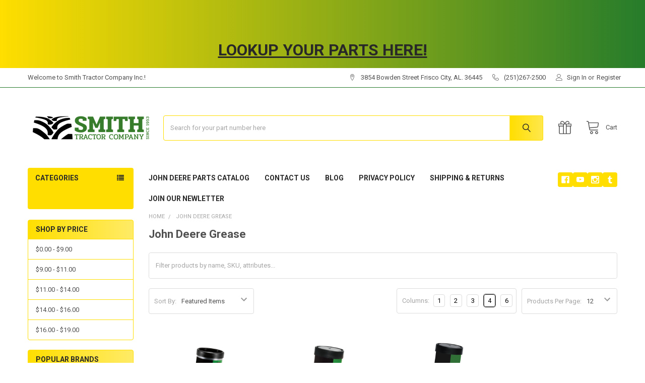

--- FILE ---
content_type: text/html; charset=UTF-8
request_url: https://www.smithtractorparts.net/john-deere-grease/
body_size: 22946
content:


    <!DOCTYPE html>
<html class="no-js" lang="en">
        <head>
        <title>John Deere Grease - Smith Tractor Company Inc.</title>
        <link rel="dns-prefetch preconnect" href="https://cdn11.bigcommerce.com/s-tz0g5hps" crossorigin><link rel="dns-prefetch preconnect" href="https://fonts.googleapis.com/" crossorigin><link rel="dns-prefetch preconnect" href="https://fonts.gstatic.com/" crossorigin>
        <meta name="keywords" content="john deere, john deere parts, john deere sprayer parts, john deere tractor parts, combine parts, cotton picker parts"><link rel='canonical' href='https://www.smithtractorparts.net/john-deere-grease/' /><meta name='platform' content='bigcommerce.stencil' />
        
        

        <link href="https://cdn11.bigcommerce.com/s-tz0g5hps/product_images/favcon.png?t=1526327353" rel="shortcut icon">
        <meta name="viewport" content="width=device-width, initial-scale=1, maximum-scale=1">

        <script>
            document.documentElement.className = document.documentElement.className.replace('no-js', 'js');
        </script>

        <script>
    function browserSupportsAllFeatures() {
        return window.Promise
            && window.fetch
            && window.URL
            && window.URLSearchParams
            && window.WeakMap
            // object-fit support
            && ('objectFit' in document.documentElement.style);
    }

    function loadScript(src) {
        var js = document.createElement('script');
        js.src = src;
        js.onerror = function () {
            console.error('Failed to load polyfill script ' + src);
        };
        document.head.appendChild(js);
    }

    if (!browserSupportsAllFeatures()) {
        loadScript('https://cdn11.bigcommerce.com/s-tz0g5hps/stencil/e85aa500-51d2-013c-f796-12df6d842054/e/23dca6e0-5d1a-013a-82c5-62842d5e9273/dist/theme-bundle.polyfills.js');
    }
</script>
        <script>window.consentManagerTranslations = `{"locale":"en","locales":{"consent_manager.data_collection_warning":"en","consent_manager.accept_all_cookies":"en","consent_manager.gdpr_settings":"en","consent_manager.data_collection_preferences":"en","consent_manager.manage_data_collection_preferences":"en","consent_manager.use_data_by_cookies":"en","consent_manager.data_categories_table":"en","consent_manager.allow":"en","consent_manager.accept":"en","consent_manager.deny":"en","consent_manager.dismiss":"en","consent_manager.reject_all":"en","consent_manager.category":"en","consent_manager.purpose":"en","consent_manager.functional_category":"en","consent_manager.functional_purpose":"en","consent_manager.analytics_category":"en","consent_manager.analytics_purpose":"en","consent_manager.targeting_category":"en","consent_manager.advertising_category":"en","consent_manager.advertising_purpose":"en","consent_manager.essential_category":"en","consent_manager.esential_purpose":"en","consent_manager.yes":"en","consent_manager.no":"en","consent_manager.not_available":"en","consent_manager.cancel":"en","consent_manager.save":"en","consent_manager.back_to_preferences":"en","consent_manager.close_without_changes":"en","consent_manager.unsaved_changes":"en","consent_manager.by_using":"en","consent_manager.agree_on_data_collection":"en","consent_manager.change_preferences":"en","consent_manager.cancel_dialog_title":"en","consent_manager.privacy_policy":"en","consent_manager.allow_category_tracking":"en","consent_manager.disallow_category_tracking":"en"},"translations":{"consent_manager.data_collection_warning":"We use cookies (and other similar technologies) to collect data to improve your shopping experience.","consent_manager.accept_all_cookies":"Accept All Cookies","consent_manager.gdpr_settings":"Settings","consent_manager.data_collection_preferences":"Website Data Collection Preferences","consent_manager.manage_data_collection_preferences":"Manage Website Data Collection Preferences","consent_manager.use_data_by_cookies":" uses data collected by cookies and JavaScript libraries to improve your shopping experience.","consent_manager.data_categories_table":"The table below outlines how we use this data by category. To opt out of a category of data collection, select 'No' and save your preferences.","consent_manager.allow":"Allow","consent_manager.accept":"Accept","consent_manager.deny":"Deny","consent_manager.dismiss":"Dismiss","consent_manager.reject_all":"Reject all","consent_manager.category":"Category","consent_manager.purpose":"Purpose","consent_manager.functional_category":"Functional","consent_manager.functional_purpose":"Enables enhanced functionality, such as videos and live chat. If you do not allow these, then some or all of these functions may not work properly.","consent_manager.analytics_category":"Analytics","consent_manager.analytics_purpose":"Provide statistical information on site usage, e.g., web analytics so we can improve this website over time.","consent_manager.targeting_category":"Targeting","consent_manager.advertising_category":"Advertising","consent_manager.advertising_purpose":"Used to create profiles or personalize content to enhance your shopping experience.","consent_manager.essential_category":"Essential","consent_manager.esential_purpose":"Essential for the site and any requested services to work, but do not perform any additional or secondary function.","consent_manager.yes":"Yes","consent_manager.no":"No","consent_manager.not_available":"N/A","consent_manager.cancel":"Cancel","consent_manager.save":"Save","consent_manager.back_to_preferences":"Back to Preferences","consent_manager.close_without_changes":"You have unsaved changes to your data collection preferences. Are you sure you want to close without saving?","consent_manager.unsaved_changes":"You have unsaved changes","consent_manager.by_using":"By using our website, you're agreeing to our","consent_manager.agree_on_data_collection":"By using our website, you're agreeing to the collection of data as described in our ","consent_manager.change_preferences":"You can change your preferences at any time","consent_manager.cancel_dialog_title":"Are you sure you want to cancel?","consent_manager.privacy_policy":"Privacy Policy","consent_manager.allow_category_tracking":"Allow [CATEGORY_NAME] tracking","consent_manager.disallow_category_tracking":"Disallow [CATEGORY_NAME] tracking"}}`;</script>
        
        <script>
            window.lazySizesConfig = window.lazySizesConfig || {};
            window.lazySizesConfig.loadMode = 1;
        </script>
        <script async src="https://cdn11.bigcommerce.com/s-tz0g5hps/stencil/e85aa500-51d2-013c-f796-12df6d842054/e/23dca6e0-5d1a-013a-82c5-62842d5e9273/dist/theme-bundle.head_async.js"></script>

            <link href="https://fonts.googleapis.com/css?family=Roboto:700,400,400i,300,300i,500,500i,700i,900,900i&display=block" rel="stylesheet">
            <script async src="https://cdn11.bigcommerce.com/s-tz0g5hps/stencil/e85aa500-51d2-013c-f796-12df6d842054/e/23dca6e0-5d1a-013a-82c5-62842d5e9273/dist/theme-bundle.font.js"></script>
            <link data-stencil-stylesheet href="https://cdn11.bigcommerce.com/s-tz0g5hps/stencil/e85aa500-51d2-013c-f796-12df6d842054/e/23dca6e0-5d1a-013a-82c5-62842d5e9273/css/theme-89040840-61fa-013c-ec5d-525f7d82c5bd.css" rel="stylesheet">
            <!-- Start Tracking Code for analytics_googleanalytics -->

<!-- Global site tag (gtag.js) - Google Analytics -->
<script async src="https://www.googletagmanager.com/gtag/js?id=UA-116295092-1"></script>
<script>
  window.dataLayer = window.dataLayer || [];
  function gtag(){dataLayer.push(arguments);}
  gtag('js', new Date());

  gtag('config', 'UA-116295092-1');
</script>

<meta name="msvalidate.01" content="8989C17A973A97CB044EB483F25CD741" />

<meta name="google-site-verification" content="QVY47nJBhbQLexFrNplguOeZ6qIMiSpQjo7bfbt-6Uw" />

<!-- End Tracking Code for analytics_googleanalytics -->


<script type="text/javascript" src="https://checkout-sdk.bigcommerce.com/v1/loader.js" defer ></script>
<!--Start of Tawk.to Script-->
<script type="text/javascript">
var Tawk_API=Tawk_API||{}, Tawk_LoadStart=new Date();
(function(){
var s1=document.createElement("script"),s0=document.getElementsByTagName("script")[0];
s1.async=true;
s1.src='https://embed.tawk.to/5e872ed935bcbb0c9aad6704/default';
s1.charset='UTF-8';
s1.setAttribute('crossorigin','*');
s0.parentNode.insertBefore(s1,s0);
})();
</script>
<!--End of Tawk.to Script-->
<script type="text/javascript">
var BCData = {};
</script>

<script nonce="">
(function () {
    var xmlHttp = new XMLHttpRequest();

    xmlHttp.open('POST', 'https://bes.gcp.data.bigcommerce.com/nobot');
    xmlHttp.setRequestHeader('Content-Type', 'application/json');
    xmlHttp.send('{"store_id":"808128","timezone_offset":"-5.0","timestamp":"2026-01-23T00:10:13.09839400Z","visit_id":"91aad4f5-1166-4bf0-ae5a-3e6ab3cd50b1","channel_id":1}');
})();
</script>

        

        <!-- snippet location htmlhead -->

         
    </head>
    <body class="csscolumns papaSupermarket-layout--left-sidebar 
        papaSupermarket-style--
        papaSupermarket-pageType--category 
        papaSupermarket-page--pages-category 
        emthemesModez-productUniform
        
        papaSupermarket--showAllCategoriesMenu
        papaSupermarket--showSubcategoriesMenu
        
        
        
        
        
        " id="topOfPage">

        <!-- Facebook SDK -->
        <div id="fb-root"></div>
        <script async defer crossorigin="anonymous" src="https://connect.facebook.net/en_US/sdk.js#xfbml=1&version=v7.0&appId=378187145615477&autoLogAppEvents=1" nonce="VinhY3Lb"></script>

        <!-- snippet location header -->
        <svg data-src="https://cdn11.bigcommerce.com/s-tz0g5hps/stencil/e85aa500-51d2-013c-f796-12df6d842054/e/23dca6e0-5d1a-013a-82c5-62842d5e9273/img/icon-sprite.svg" class="icons-svg-sprite"></svg>

            <div data-emthemesmodez-remote-banner="emthemesModezBannersBlockAdvTopHeader"></div>
<header class="header" role="banner" >
    <a href="#" class="mobileMenu-toggle" data-mobile-menu-toggle="menu">
        <span class="mobileMenu-toggleIcon">Toggle menu</span>
    </a>

    <div class="emthemesModez-header-topSection">
        <div class="container">
            <nav class="navUser navUser--storeInfo">
    <ul class="navUser-section">
        <li class="navUser-item">
            <span class="navUser-welcome">Welcome to Smith Tractor Company Inc.!</span>
        </li>
    </ul>
</nav>

<nav class="navUser">


        
    <ul class="navUser-section">
        
        <li class="navUser-item">
            <span class="navUser-action">
                <span class="navUser-item-icon emthemesModez-icon-linear-map-marker"></span>
                <span>3854 Bowden Street
Frisco City, AL. 36445</span>
            </span>
        </li>

        <li class="navUser-item">
            <a class="navUser-action" href="tel:(251)267-2500">
                <span class="navUser-item-icon emthemesModez-icon-linear-phone-handset"></span>
                <span>(251)267-2500</span>
            </a>
        </li>

        <li class="navUser-item navUser-item--account">
                <a class="navUser-action" href="/login.php">
                    <span class="navUser-item-icon navUser-item-loginIcon emthemesModez-icon-linear-user"></span>
                    <span class="navUser-item-loginLabel">Sign In</span>
                </a>
                    <span class="navUser-or">or</span> <a class="navUser-action" href="/login.php?action=create_account">Register</a>
        </li>
    </ul>
</nav>        </div>
    </div>

    <div class="emthemesModez-header-userSection emthemesModez-header-userSection--logo-left">
        <div class="container">
            <nav class="navUser">
    
    <ul class="navUser-section navUser-section--alt">


        

        <li class="navUser-item navUser-item--compare">
            <a class="navUser-action navUser-action--compare" href="/compare" data-compare-nav>Compare <span class="countPill countPill--positive countPill--alt"></span></a>
        </li>
        
            <li class="navUser-item">
                <a class="navUser-action navUser-action--giftCert" href="/giftcertificates.php" title="Gift Certificates">
                    <span class="navUser-item-icon navUser-item-giftCertIcon"><svg class="icon"><use href="#icon-gift" /></svg></span>
                    <span class="navUser-item-giftCertLabel"><span class='firstword'>Gift </span>Certificates</span>
                </a>
            </li>

        <li class="navUser-item navUser-item--recentlyViewed">
            <a class="navUser-action navUser-action--recentlyViewed" href="#recently-viewed" data-dropdown="recently-viewed-dropdown" data-options="align:right" title="Recently Viewed" style="display:none">
                <span class="navUser-item-icon navUser-item-recentlyViewedIcon"><svg class="icon"><use href="#icon-recent-list" /></svg></span>
                <span class="navUser-item-recentlyViewedLabel"><span class='firstword'>Recently </span>Viewed</span>
            </a>
            <div class="dropdown-menu" id="recently-viewed-dropdown" data-dropdown-content aria-hidden="true"></div>
        </li>

        <li class="navUser-item navUser-item--cart">

            <a
                class="navUser-action navUser-action--cart"
                data-cart-preview
                data-dropdown="cart-preview-dropdown"
                data-options="align:right"
                href="/cart.php"
                title="Cart">
                <span class="navUser-item-icon navUser-item-cartIcon"><svg class="icon"><use href="#icon-cart" /></svg></span>
                <span class="navUser-item-cartLabel">Cart</span> <span class="countPill cart-quantity"></span>
            </a>

            <div class="dropdown-menu" id="cart-preview-dropdown" data-dropdown-content aria-hidden="true"></div>
        </li>
    </ul>
</nav>

                <div class="header-logo header-logo--left">
                    <a href="https://www.smithtractorparts.net/" data-instantload='{"page":"home"}'>
            <div class="header-logo-image-container">
                <img class="header-logo-image" src="https://cdn11.bigcommerce.com/s-tz0g5hps/images/stencil/250x100/6_1526309373__99439.original.png" srcset="https://cdn11.bigcommerce.com/s-tz0g5hps/images/stencil/250x100/6_1526309373__99439.original.png 1x, https://cdn11.bigcommerce.com/s-tz0g5hps/images/stencil/500w/6_1526309373__99439.original.png 2x" alt="Smith Tractor Company Inc." title="Smith Tractor Company Inc.">
            </div>
</a>
                </div>

            <div class="emthemesModez-quickSearch" data-prevent-quick-search-close>
    <!-- snippet location forms_search -->
    <form class="form" action="/search.php">
        <fieldset class="form-fieldset">
            <div class="form-field">
                <label class="is-srOnly" for="search_query">Search</label>
                <div class="form-prefixPostfix wrap">
                    <input class="form-input" data-search-quick name="search_query" id="search_query" data-error-message="Search field cannot be empty." placeholder="Search the store" autocomplete="off">
                    <input type="submit" class="button button--primary form-prefixPostfix-button--postfix" value="Search" />
                </div>
            </div>
        </fieldset>
    </form>
</div>        </div>
    </div>

    <div class="navPages-container" id="menu" data-menu>
        <div class="container">
            <nav class="navPages">

        <div class="emthemesModez-navPages-verticalCategories-container">
            <a class="navPages-action has-subMenu" data-collapsible="emthemesModez-verticalCategories"
                data-collapsible-disabled-breakpoint="medium"
                data-collapsible-disabled-state="open"
                data-collapsible-enabled-state="closed">Categories</a>
            <div class="emthemesModez-verticalCategories " id="emthemesModez-verticalCategories" data-emthemesmodez-fix-height="emthemesModez-section1-container" aria-hidden="true">
                <ul class="navPages-list navPages-list--categories">

                            <li class="navPages-item">
                                <a class="navPages-action has-subMenu " href="https://www.smithtractorparts.net/john-deere-agriculture-parts/"
    data-instantload
    
    data-collapsible="navPages-329"
    data-collapsible-disabled-breakpoint="medium"
    data-collapsible-disabled-state="open"
    data-collapsible-enabled-state="closed">
    John Deere Agriculture Parts <i class="icon navPages-action-moreIcon" aria-hidden="true"><svg><use href="#icon-chevron-down" /></svg></i>
</a>
<div class="navPage-subMenu
    " id="navPages-329" aria-hidden="true" tabindex="-1">
    <ul class="navPage-subMenu-list">
        <li class="navPage-subMenu-item">
            <a class="navPage-subMenu-action navPages-action" href="https://www.smithtractorparts.net/john-deere-agriculture-parts/" data-instantload>All John Deere Agriculture Parts</a>
        </li>
            <li class="navPage-subMenu-item">
                    <a
                        class="navPage-subMenu-action navPages-action has-subMenu"
                        href="https://www.smithtractorparts.net/john-deere-agriculture-parts/john-deere-ag-filters/"
                        data-instantload
                        
                        data-collapsible="navPages-294"
                        data-collapsible-disabled-breakpoint="medium"
                        data-collapsible-disabled-state="open"
                        data-collapsible-enabled-state="closed">
                        John Deere AG Filters <i class="icon navPages-action-moreIcon" aria-hidden="true"><svg><use href="#icon-chevron-down" /></svg></i>
                    </a>
                    <ul class="navPage-childList" id="navPages-294">
                        <li class="navPage-childList-item">
                            <a class="navPage-childList-action navPages-action" href="https://www.smithtractorparts.net/john-deere-agriculture-parts/john-deere-ag-filters/" data-instantload>All John Deere AG Filters</a>
                        </li>
                        <li class="navPage-childList-item">
                                <a class="navPage-childList-action navPages-action" data-instantload href="https://www.smithtractorparts.net/john-deere-ag-filters/air-filters/" >Air Filters</a>
                        </li>
                        <li class="navPage-childList-item">
                                <a class="navPage-childList-action navPages-action" data-instantload href="https://www.smithtractorparts.net/john-deere-ag-filters/c-f-filters/" >C&amp;F Filters</a>
                        </li>
                        <li class="navPage-childList-item">
                                <a class="navPage-childList-action navPages-action" data-instantload href="https://www.smithtractorparts.net/john-deere-ag-filters/cab-air-filters/" >Cab Air Filters</a>
                        </li>
                        <li class="navPage-childList-item">
                                <a class="navPage-childList-action navPages-action" data-instantload href="https://www.smithtractorparts.net/john-deere-ag-filters/engine-coolant-filters/" >Engine Coolant Filters</a>
                        </li>
                        <li class="navPage-childList-item">
                                <a class="navPage-childList-action navPages-action" data-instantload href="https://www.smithtractorparts.net/john-deere-ag-filters/engine-oil-filters/" >Engine Oil Filters</a>
                        </li>
                        <li class="navPage-childList-item">
                                <a class="navPage-childList-action navPages-action" data-instantload href="https://www.smithtractorparts.net/john-deere-ag-filters/filter-kits/" >Filter Kits</a>
                        </li>
                        <li class="navPage-childList-item">
                                <a class="navPage-childList-action navPages-action" data-instantload href="https://www.smithtractorparts.net/john-deere-ag-filters/fuel-filters/" >Fuel Filters</a>
                        </li>
                        <li class="navPage-childList-item">
                                <a class="navPage-childList-action navPages-action" data-instantload href="https://www.smithtractorparts.net/john-deere-ag-filters/hydraulic-transmission-filters/" >Hydraulic &amp; Transmission Filters</a>
                        </li>
                        <li class="navPage-childList-item">
                                <a class="navPage-childList-action navPages-action" data-instantload href="https://www.smithtractorparts.net/john-deere-ag-filters/it4-ft4-filters-def-ocv-edm/" >IT4-FT4 Filters (DEF, OCV, EDM)</a>
                        </li>
                        <li class="navPage-childList-item">
                                <a class="navPage-childList-action navPages-action" data-instantload href="https://www.smithtractorparts.net/john-deere-ag-filters/oem-engine-filters/" >OEM Engine Filters</a>
                        </li>
                    </ul>
            </li>
            <li class="navPage-subMenu-item">
                    <a
                        class="navPage-subMenu-action navPages-action has-subMenu"
                        href="https://www.smithtractorparts.net/john-deere-agriculture-parts/john-deere-tractor-parts/"
                        data-instantload
                        
                        data-collapsible="navPages-1"
                        data-collapsible-disabled-breakpoint="medium"
                        data-collapsible-disabled-state="open"
                        data-collapsible-enabled-state="closed">
                        John Deere Tractor Parts <i class="icon navPages-action-moreIcon" aria-hidden="true"><svg><use href="#icon-chevron-down" /></svg></i>
                    </a>
                    <ul class="navPage-childList" id="navPages-1">
                        <li class="navPage-childList-item">
                            <a class="navPage-childList-action navPages-action" href="https://www.smithtractorparts.net/john-deere-agriculture-parts/john-deere-tractor-parts/" data-instantload>All John Deere Tractor Parts</a>
                        </li>
                        <li class="navPage-childList-item">
                                <a class="navPage-childList-action navPages-action" data-instantload href="https://www.smithtractorparts.net/john-deere-lawn-garden-parts/john-deere-seat-covers-and-floor-mats/" >John Deere Seat Covers and Floor Mats</a>
                        </li>
                        <li class="navPage-childList-item">
                                <a class="navPage-childList-action navPages-action" data-instantload href="https://www.smithtractorparts.net/john-deere-ag-filters/under-2-hours-relife/" >Under 2 Hours &amp; Relife</a>
                        </li>
                        <li class="navPage-childList-item">
                                <a class="navPage-childList-action navPages-action" data-instantload href="https://www.smithtractorparts.net/john-deere-tractor-parts/john-deere-tractor-air-conditioning-parts/" >John Deere Tractor Air Conditioning Parts</a>
                        </li>
                        <li class="navPage-childList-item">
                                <a class="navPage-childList-action navPages-action" data-instantload href="https://www.smithtractorparts.net/john-deere-ag-filters/over-2-hours/" >Over 2 Hours</a>
                        </li>
                        <li class="navPage-childList-item">
                                <a class="navPage-childList-action navPages-action" data-instantload href="https://www.smithtractorparts.net/john-deere-tractor-parts/john-deere-tractor-axle-parts/" >John Deere Tractor Axle Parts</a>
                        </li>
                        <li class="navPage-childList-item">
                                <a class="navPage-childList-action navPages-action" data-instantload href="https://www.smithtractorparts.net/john-deere-tractor-parts/john-deere-tractor-brake-parts/" >John Deere Tractor Brake Parts</a>
                        </li>
                        <li class="navPage-childList-item">
                                <a class="navPage-childList-action navPages-action" data-instantload href="https://www.smithtractorparts.net/john-deere-tractor-parts/john-deere-tractor-cab-glass/" >John Deere Tractor Cab Glass</a>
                        </li>
                        <li class="navPage-childList-item">
                                <a class="navPage-childList-action navPages-action" data-instantload href="https://www.smithtractorparts.net/john-deere-tractor-parts/john-deere-tractor-cab-parts/" >John Deere Tractor Cab Parts</a>
                        </li>
                        <li class="navPage-childList-item">
                                <a class="navPage-childList-action navPages-action" data-instantload href="https://www.smithtractorparts.net/john-deere-tractor-parts/john-deere-tractor-clutch-parts/" >John Deere Tractor Clutch Parts</a>
                        </li>
                        <li class="navPage-childList-item">
                                <a class="navPage-childList-action navPages-action" data-instantload href="https://www.smithtractorparts.net/john-deere-tractor-parts/john-deere-tractor-electrical-parts/" >John Deere Tractor Electrical Parts</a>
                        </li>
                        <li class="navPage-childList-item">
                                <a class="navPage-childList-action navPages-action" data-instantload href="https://www.smithtractorparts.net/john-deere-tractor-parts/john-deere-tractor-exhaust-muffler-parts/" >John Deere Tractor Exhaust &amp; Muffler Parts</a>
                        </li>
                        <li class="navPage-childList-item">
                                <a class="navPage-childList-action navPages-action" data-instantload href="https://www.smithtractorparts.net/john-deere-tractor-parts/john-deere-tractor-fenders/" >John Deere Tractor Fenders</a>
                        </li>
                        <li class="navPage-childList-item">
                                <a class="navPage-childList-action navPages-action" data-instantload href="https://www.smithtractorparts.net/john-deere-tractor-parts/john-deere-tractor-fuel-line/" >John Deere Tractor Fuel Line</a>
                        </li>
                        <li class="navPage-childList-item">
                                <a class="navPage-childList-action navPages-action" data-instantload href="https://www.smithtractorparts.net/john-deere-tractor-parts/john-deere-tractor-grills-side-shields/" >John Deere Tractor Grills &amp; Side Shields</a>
                        </li>
                        <li class="navPage-childList-item">
                                <a class="navPage-childList-action navPages-action" data-instantload href="https://www.smithtractorparts.net/john-deere-tractor-parts/john-deere-tractor-hitch-parts/" >John Deere Tractor Hitch Parts</a>
                        </li>
                        <li class="navPage-childList-item">
                                <a class="navPage-childList-action navPages-action" data-instantload href="https://www.smithtractorparts.net/john-deere-tractor-parts/john-deere-tractor-hydraulic-parts/" >John Deere Tractor Hydraulic Parts</a>
                        </li>
                        <li class="navPage-childList-item">
                                <a class="navPage-childList-action navPages-action" data-instantload href="https://www.smithtractorparts.net/john-deere-tractor-parts/john-deere-tractor-lights-bulbs/" >John Deere Tractor Lights &amp; Bulbs</a>
                        </li>
                        <li class="navPage-childList-item">
                                <a class="navPage-childList-action navPages-action" data-instantload href="https://www.smithtractorparts.net/john-deere-tractor-parts/john-deere-tractor-oem-radio-parts/" >John Deere Tractor OEM Radio Parts</a>
                        </li>
                        <li class="navPage-childList-item">
                                <a class="navPage-childList-action navPages-action" data-instantload href="https://www.smithtractorparts.net/john-deere-tractor-parts/john-deere-tractor-other-parts/" >John Deere Tractor Other Parts</a>
                        </li>
                        <li class="navPage-childList-item">
                                <a class="navPage-childList-action navPages-action" data-instantload href="https://www.smithtractorparts.net/john-deere-tractor-parts/john-deere-tractor-parts/" >John Deere Tractor Parts</a>
                        </li>
                        <li class="navPage-childList-item">
                                <a class="navPage-childList-action navPages-action" data-instantload href="https://www.smithtractorparts.net/john-deere-tractor-parts/john-deere-tractor-pto-parts/" >John Deere Tractor PTO Parts</a>
                        </li>
                        <li class="navPage-childList-item">
                                <a class="navPage-childList-action navPages-action" data-instantload href="https://www.smithtractorparts.net/john-deere-tractor-parts/john-deere-tractor-radiator-parts/" >John Deere Tractor Radiator Parts</a>
                        </li>
                        <li class="navPage-childList-item">
                                <a class="navPage-childList-action navPages-action" data-instantload href="https://www.smithtractorparts.net/john-deere-tractor-parts/john-deere-tractor-seats/" >John Deere Tractor Seats</a>
                        </li>
                        <li class="navPage-childList-item">
                                <a class="navPage-childList-action navPages-action" data-instantload href="https://www.smithtractorparts.net/john-deere-tractor-parts/john-deere-tractor-track-parts/" >John Deere Tractor Track Parts</a>
                        </li>
                        <li class="navPage-childList-item">
                                <a class="navPage-childList-action navPages-action" data-instantload href="https://www.smithtractorparts.net/john-deere-tractor-parts/john-deere-tractor-transmission-parts/" >John Deere Tractor Transmission Parts</a>
                        </li>
                        <li class="navPage-childList-item">
                                <a class="navPage-childList-action navPages-action" data-instantload href="https://www.smithtractorparts.net/john-deere-tractor-parts/john-deere-tractor-utility-brake-axle-parts/" >John Deere Tractor Utility Brake &amp; Axle Parts</a>
                        </li>
                        <li class="navPage-childList-item">
                                <a class="navPage-childList-action navPages-action" data-instantload href="https://www.smithtractorparts.net/john-deere-tractor-parts/john-deere-tractor-utility-cab-parts/" >John Deere Tractor Utility Cab Parts</a>
                        </li>
                        <li class="navPage-childList-item">
                                <a class="navPage-childList-action navPages-action" data-instantload href="https://www.smithtractorparts.net/john-deere-tractor-parts/john-deere-tractor-utility-hitch-parts/" >John Deere Tractor Utility Hitch Parts</a>
                        </li>
                        <li class="navPage-childList-item">
                                <a class="navPage-childList-action navPages-action" data-instantload href="https://www.smithtractorparts.net/john-deere-tractor-parts/john-deere-tractor-wheels-tires/" >John Deere Tractor Wheels &amp; Tires</a>
                        </li>
                        <li class="navPage-childList-item">
                                <a class="navPage-childList-action navPages-action" data-instantload href="https://www.smithtractorparts.net/john-deere-tractor-parts/john-deere-transmission-parts/" >John Deere Transmission Parts</a>
                        </li>
                        <li class="navPage-childList-item">
                                <a
        class="navPage-childList-action navPages-action has-subMenu" 
        href="https://www.smithtractorparts.net/john-deere-tractor-parts/ag-filters/"
        data-instantload
        
        data-collapsible="navPages-16"
        data-collapsible-disabled-breakpoint="medium"
        data-collapsible-disabled-state="open"
        data-collapsible-enabled-state="closed">
        AG Filters <i class="icon navPages-action-moreIcon" aria-hidden="true"><svg><use href="#icon-chevron-down" /></svg></i>
    </a>
    <ul class="navPage-childList" id="navPages-16">
        <li class="navPage-childList-item">
            <a class="navPage-childList-action navPages-action" data-instantload href="https://www.smithtractorparts.net/john-deere-tractor-parts/ag-filters/">All AG Filters</a>
        </li>
            <li class="navPage-childList-item">
                    <a class="navPage-childList-action navPages-action" data-instantload href="https://www.smithtractorparts.net/john-deere-tractor-parts/ag-filters/new-category/" >John Deere Fuel Filters</a>
            </li>
    </ul>
                        </li>
                    </ul>
            </li>
            <li class="navPage-subMenu-item">
                    <a
                        class="navPage-subMenu-action navPages-action has-subMenu"
                        href="https://www.smithtractorparts.net/john-deere-agriculture-parts/john-deere-sprayer-parts/"
                        data-instantload
                        
                        data-collapsible="navPages-19"
                        data-collapsible-disabled-breakpoint="medium"
                        data-collapsible-disabled-state="open"
                        data-collapsible-enabled-state="closed">
                        John Deere Sprayer Parts <i class="icon navPages-action-moreIcon" aria-hidden="true"><svg><use href="#icon-chevron-down" /></svg></i>
                    </a>
                    <ul class="navPage-childList" id="navPages-19">
                        <li class="navPage-childList-item">
                            <a class="navPage-childList-action navPages-action" href="https://www.smithtractorparts.net/john-deere-agriculture-parts/john-deere-sprayer-parts/" data-instantload>All John Deere Sprayer Parts</a>
                        </li>
                        <li class="navPage-childList-item">
                                <a class="navPage-childList-action navPages-action" data-instantload href="https://www.smithtractorparts.net/john-deere-sprayer-parts/john-deere-foam-dye-chemicals/" >John Deere Foam, Dye &amp; Chemicals</a>
                        </li>
                        <li class="navPage-childList-item">
                                <a class="navPage-childList-action navPages-action" data-instantload href="https://www.smithtractorparts.net/john-deere-sprayer-parts/john-deere-miscellaneous-parts/" >John Deere Miscellaneous Parts</a>
                        </li>
                        <li class="navPage-childList-item">
                                <a class="navPage-childList-action navPages-action" data-instantload href="https://www.smithtractorparts.net/john-deere-sprayer-parts/john-deere-nozzles/" >John Deere Nozzles</a>
                        </li>
                        <li class="navPage-childList-item">
                                <a class="navPage-childList-action navPages-action" data-instantload href="https://www.smithtractorparts.net/john-deere-sprayer-parts/john-deere-plumbing/" >John Deere Plumbing</a>
                        </li>
                        <li class="navPage-childList-item">
                                <a class="navPage-childList-action navPages-action" data-instantload href="https://www.smithtractorparts.net/john-deere-sprayer-parts/john-deere-pumps/" >John Deere Pumps</a>
                        </li>
                    </ul>
            </li>
            <li class="navPage-subMenu-item">
                    <a
                        class="navPage-subMenu-action navPages-action has-subMenu"
                        href="https://www.smithtractorparts.net/john-deere-agriculture-parts/john-deere-combine-parts/"
                        data-instantload
                        
                        data-collapsible="navPages-15"
                        data-collapsible-disabled-breakpoint="medium"
                        data-collapsible-disabled-state="open"
                        data-collapsible-enabled-state="closed">
                        John Deere Combine Parts <i class="icon navPages-action-moreIcon" aria-hidden="true"><svg><use href="#icon-chevron-down" /></svg></i>
                    </a>
                    <ul class="navPage-childList" id="navPages-15">
                        <li class="navPage-childList-item">
                            <a class="navPage-childList-action navPages-action" href="https://www.smithtractorparts.net/john-deere-agriculture-parts/john-deere-combine-parts/" data-instantload>All John Deere Combine Parts</a>
                        </li>
                        <li class="navPage-childList-item">
                                <a class="navPage-childList-action navPages-action" data-instantload href="https://www.smithtractorparts.net/john-deere-combine-parts/combine-cab-parts/" >Combine Cab Parts</a>
                        </li>
                        <li class="navPage-childList-item">
                                <a class="navPage-childList-action navPages-action" data-instantload href="https://www.smithtractorparts.net/john-deere-combine-parts/combine-concaves/" >Combine Concaves</a>
                        </li>
                        <li class="navPage-childList-item">
                                <a class="navPage-childList-action navPages-action" data-instantload href="https://www.smithtractorparts.net/john-deere-combine-parts/combine-corn-head-parts/" >Combine Corn Head Parts</a>
                        </li>
                        <li class="navPage-childList-item">
                                <a class="navPage-childList-action navPages-action" data-instantload href="https://www.smithtractorparts.net/john-deere-combine-parts/combine-crop-residue-management/" >Combine Crop Residue Management</a>
                        </li>
                        <li class="navPage-childList-item">
                                <a class="navPage-childList-action navPages-action" data-instantload href="https://www.smithtractorparts.net/john-deere-combine-parts/combine-drive-parts/" >Combine Drive Parts</a>
                        </li>
                        <li class="navPage-childList-item">
                                <a class="navPage-childList-action navPages-action" data-instantload href="https://www.smithtractorparts.net/john-deere-combine-parts/combine-electrical-parts/" >Combine Electrical Parts</a>
                        </li>
                        <li class="navPage-childList-item">
                                <a class="navPage-childList-action navPages-action" data-instantload href="https://www.smithtractorparts.net/john-deere-combine-parts/combine-engine-compartment-parts/" >Combine Engine Compartment Parts</a>
                        </li>
                        <li class="navPage-childList-item">
                                <a class="navPage-childList-action navPages-action" data-instantload href="https://www.smithtractorparts.net/john-deere-combine-parts/combine-feeding-parts/" >Combine Feeding Parts</a>
                        </li>
                        <li class="navPage-childList-item">
                                <a class="navPage-childList-action navPages-action" data-instantload href="https://www.smithtractorparts.net/john-deere-combine-parts/combine-grain-cleaning-parts/" >Combine Grain Cleaning Parts</a>
                        </li>
                        <li class="navPage-childList-item">
                                <a class="navPage-childList-action navPages-action" data-instantload href="https://www.smithtractorparts.net/john-deere-combine-parts/combine-grain-handling-parts/" >Combine Grain Handling Parts</a>
                        </li>
                        <li class="navPage-childList-item">
                                <a class="navPage-childList-action navPages-action" data-instantload href="https://www.smithtractorparts.net/john-deere-combine-parts/combine-guards/" >Combine Guards</a>
                        </li>
                        <li class="navPage-childList-item">
                                <a class="navPage-childList-action navPages-action" data-instantload href="https://www.smithtractorparts.net/john-deere-combine-parts/combine-knives/" >Combine Knives</a>
                        </li>
                        <li class="navPage-childList-item">
                                <a class="navPage-childList-action navPages-action" data-instantload href="https://www.smithtractorparts.net/john-deere-combine-parts/combine-other-header-parts/" >Combine Other Header Parts</a>
                        </li>
                        <li class="navPage-childList-item">
                                <a class="navPage-childList-action navPages-action" data-instantload href="https://www.smithtractorparts.net/john-deere-combine-parts/combine-other-parts/" >Combine Other Parts</a>
                        </li>
                        <li class="navPage-childList-item">
                                <a class="navPage-childList-action navPages-action" data-instantload href="https://www.smithtractorparts.net/john-deere-combine-parts/combine-parts-kits/" >Combine Parts Kits</a>
                        </li>
                        <li class="navPage-childList-item">
                                <a class="navPage-childList-action navPages-action" data-instantload href="https://www.smithtractorparts.net/john-deere-combine-parts/combine-platform-draper-parts/" >Combine Platform &amp; Draper Parts</a>
                        </li>
                        <li class="navPage-childList-item">
                                <a class="navPage-childList-action navPages-action" data-instantload href="https://www.smithtractorparts.net/john-deere-combine-parts/combine-poly-skid-shoes/" >Combine Poly Skid Shoes</a>
                        </li>
                        <li class="navPage-childList-item">
                                <a class="navPage-childList-action navPages-action" data-instantload href="https://www.smithtractorparts.net/john-deere-combine-parts/combine-rasp-bars/" >Combine Rasp Bars</a>
                        </li>
                        <li class="navPage-childList-item">
                                <a class="navPage-childList-action navPages-action" data-instantload href="https://www.smithtractorparts.net/john-deere-combine-parts/combine-row-crop-belt-pickup-header-parts/" >Combine Row Crop &amp; Belt Pickup Header Parts</a>
                        </li>
                        <li class="navPage-childList-item">
                                <a class="navPage-childList-action navPages-action" data-instantload href="https://www.smithtractorparts.net/john-deere-combine-parts/combine-section-parts/" >Combine Section Parts</a>
                        </li>
                        <li class="navPage-childList-item">
                                <a class="navPage-childList-action navPages-action" data-instantload href="https://www.smithtractorparts.net/john-deere-combine-parts/combine-seperating-parts/" >Combine Seperating Parts</a>
                        </li>
                        <li class="navPage-childList-item">
                                <a class="navPage-childList-action navPages-action" data-instantload href="https://www.smithtractorparts.net/john-deere-combine-parts/combine-shaft-parts/" >Combine Shaft Parts</a>
                        </li>
                        <li class="navPage-childList-item">
                                <a class="navPage-childList-action navPages-action" data-instantload href="https://www.smithtractorparts.net/john-deere-combine-parts/combine-threshing-parts/" >Combine Threshing Parts</a>
                        </li>
                    </ul>
            </li>
            <li class="navPage-subMenu-item">
                    <a
                        class="navPage-subMenu-action navPages-action has-subMenu"
                        href="https://www.smithtractorparts.net/john-deere-agriculture-parts/john-deere-cotton-picker-parts/"
                        data-instantload
                        
                        data-collapsible="navPages-18"
                        data-collapsible-disabled-breakpoint="medium"
                        data-collapsible-disabled-state="open"
                        data-collapsible-enabled-state="closed">
                        John Deere Cotton Picker Parts <i class="icon navPages-action-moreIcon" aria-hidden="true"><svg><use href="#icon-chevron-down" /></svg></i>
                    </a>
                    <ul class="navPage-childList" id="navPages-18">
                        <li class="navPage-childList-item">
                            <a class="navPage-childList-action navPages-action" href="https://www.smithtractorparts.net/john-deere-agriculture-parts/john-deere-cotton-picker-parts/" data-instantload>All John Deere Cotton Picker Parts</a>
                        </li>
                        <li class="navPage-childList-item">
                                <a class="navPage-childList-action navPages-action" data-instantload href="https://www.smithtractorparts.net/john-deere-cotton-picker-parts/cotton-picker-bushings/" >Cotton Picker Bushings</a>
                        </li>
                        <li class="navPage-childList-item">
                                <a class="navPage-childList-action navPages-action" data-instantload href="https://www.smithtractorparts.net/john-deere-cotton-picker-parts/cotton-picker-doffers/" >Cotton Picker Doffers</a>
                        </li>
                        <li class="navPage-childList-item">
                                <a class="navPage-childList-action navPages-action" data-instantload href="https://www.smithtractorparts.net/john-deere-cotton-picker-parts/cotton-picker-gears/" >Cotton Picker Gears</a>
                        </li>
                        <li class="navPage-childList-item">
                                <a class="navPage-childList-action navPages-action" data-instantload href="https://www.smithtractorparts.net/john-deere-cotton-picker-parts/cotton-picker-moistener-pads/" >Cotton Picker Moistener Pads</a>
                        </li>
                        <li class="navPage-childList-item">
                                <a class="navPage-childList-action navPages-action" data-instantload href="https://www.smithtractorparts.net/john-deere-cotton-picker-parts/cotton-picker-spindles/" >Cotton Picker Spindles</a>
                        </li>
                        <li class="navPage-childList-item">
                                <a class="navPage-childList-action navPages-action" data-instantload href="https://www.smithtractorparts.net/john-deere-cotton-picker-parts/cotton-pickerother-parts/" >Cotton PickerOther Parts</a>
                        </li>
                    </ul>
            </li>
            <li class="navPage-subMenu-item">
                    <a
                        class="navPage-subMenu-action navPages-action has-subMenu"
                        href="https://www.smithtractorparts.net/john-deere-agriculture-parts/john-deere-cotton-stripper-parts/"
                        data-instantload
                        
                        data-collapsible="navPages-194"
                        data-collapsible-disabled-breakpoint="medium"
                        data-collapsible-disabled-state="open"
                        data-collapsible-enabled-state="closed">
                        John Deere Cotton Stripper Parts <i class="icon navPages-action-moreIcon" aria-hidden="true"><svg><use href="#icon-chevron-down" /></svg></i>
                    </a>
                    <ul class="navPage-childList" id="navPages-194">
                        <li class="navPage-childList-item">
                            <a class="navPage-childList-action navPages-action" href="https://www.smithtractorparts.net/john-deere-agriculture-parts/john-deere-cotton-stripper-parts/" data-instantload>All John Deere Cotton Stripper Parts</a>
                        </li>
                        <li class="navPage-childList-item">
                                <a class="navPage-childList-action navPages-action" data-instantload href="https://www.smithtractorparts.net/john-deere-cotton-stripper-parts/non-current-stripper-parts/" >Non Current Stripper Parts</a>
                        </li>
                        <li class="navPage-childList-item">
                                <a class="navPage-childList-action navPages-action" data-instantload href="https://www.smithtractorparts.net/john-deere-cotton-stripper-parts/stripper-bats-brushes/" >Stripper Bats &amp; Brushes</a>
                        </li>
                        <li class="navPage-childList-item">
                                <a class="navPage-childList-action navPages-action" data-instantload href="https://www.smithtractorparts.net/john-deere-cotton-stripper-parts/stripper-bearings/" >Stripper Bearings</a>
                        </li>
                        <li class="navPage-childList-item">
                                <a class="navPage-childList-action navPages-action" data-instantload href="https://www.smithtractorparts.net/john-deere-cotton-stripper-parts/stripper-gears-idlers-pulleys/" >Stripper Gears, Idlers &amp; Pulleys</a>
                        </li>
                        <li class="navPage-childList-item">
                                <a class="navPage-childList-action navPages-action" data-instantload href="https://www.smithtractorparts.net/john-deere-cotton-stripper-parts/stripper-parts/" >Stripper Parts</a>
                        </li>
                        <li class="navPage-childList-item">
                                <a class="navPage-childList-action navPages-action" data-instantload href="https://www.smithtractorparts.net/john-deere-cotton-stripper-parts/stripper-saws/" >Stripper Saws</a>
                        </li>
                    </ul>
            </li>
            <li class="navPage-subMenu-item">
                    <a
                        class="navPage-subMenu-action navPages-action has-subMenu"
                        href="https://www.smithtractorparts.net/john-deere-agriculture-parts/john-deere-planter-parts/"
                        data-instantload
                        
                        data-collapsible="navPages-155"
                        data-collapsible-disabled-breakpoint="medium"
                        data-collapsible-disabled-state="open"
                        data-collapsible-enabled-state="closed">
                        John Deere Planter Parts <i class="icon navPages-action-moreIcon" aria-hidden="true"><svg><use href="#icon-chevron-down" /></svg></i>
                    </a>
                    <ul class="navPage-childList" id="navPages-155">
                        <li class="navPage-childList-item">
                            <a class="navPage-childList-action navPages-action" href="https://www.smithtractorparts.net/john-deere-agriculture-parts/john-deere-planter-parts/" data-instantload>All John Deere Planter Parts</a>
                        </li>
                        <li class="navPage-childList-item">
                                <a class="navPage-childList-action navPages-action" data-instantload href="https://www.smithtractorparts.net/john-deere-planter-parts/john-deere-finger-pickup-meters/" >John Deere Finger Pickup Meters</a>
                        </li>
                        <li class="navPage-childList-item">
                                <a class="navPage-childList-action navPages-action" data-instantload href="https://www.smithtractorparts.net/john-deere-planter-parts/john-deere-graphite-talc/" >John Deere Graphite &amp; Talc</a>
                        </li>
                        <li class="navPage-childList-item">
                                <a class="navPage-childList-action navPages-action" data-instantload href="https://www.smithtractorparts.net/john-deere-planter-parts/john-deere-kinze-parts/" >John Deere Kinze Parts</a>
                        </li>
                        <li class="navPage-childList-item">
                                <a class="navPage-childList-action navPages-action" data-instantload href="https://www.smithtractorparts.net/john-deere-planter-parts/john-deere-opener-coulter-blades/" >John Deere Opener Coulter Blades</a>
                        </li>
                        <li class="navPage-childList-item">
                                <a class="navPage-childList-action navPages-action" data-instantload href="https://www.smithtractorparts.net/john-deere-planter-parts/john-deere-pro-drive-shafts/" >John Deere Pro-Drive Shafts</a>
                        </li>
                        <li class="navPage-childList-item">
                                <a class="navPage-childList-action navPages-action" data-instantload href="https://www.smithtractorparts.net/john-deere-planter-parts/john-deere-vacume-meters/" >John Deere Vacume Meters</a>
                        </li>
                        <li class="navPage-childList-item">
                                <a class="navPage-childList-action navPages-action" data-instantload href="https://www.smithtractorparts.net/john-deere-planter-parts/miscellaneous-planter-parts/" >Miscellaneous Planter Parts</a>
                        </li>
                    </ul>
            </li>
            <li class="navPage-subMenu-item">
                    <a
                        class="navPage-subMenu-action navPages-action has-subMenu"
                        href="https://www.smithtractorparts.net/john-deere-agriculture-parts/john-deere-hay-parts/"
                        data-instantload
                        
                        data-collapsible="navPages-181"
                        data-collapsible-disabled-breakpoint="medium"
                        data-collapsible-disabled-state="open"
                        data-collapsible-enabled-state="closed">
                        John Deere Hay Parts <i class="icon navPages-action-moreIcon" aria-hidden="true"><svg><use href="#icon-chevron-down" /></svg></i>
                    </a>
                    <ul class="navPage-childList" id="navPages-181">
                        <li class="navPage-childList-item">
                            <a class="navPage-childList-action navPages-action" href="https://www.smithtractorparts.net/john-deere-agriculture-parts/john-deere-hay-parts/" data-instantload>All John Deere Hay Parts</a>
                        </li>
                        <li class="navPage-childList-item">
                                <a class="navPage-childList-action navPages-action" data-instantload href="https://www.smithtractorparts.net/john-deere-hay-parts/john-deereround-baler-belts/" >John DeereRound Baler Belts</a>
                        </li>
                        <li class="navPage-childList-item">
                                <a class="navPage-childList-action navPages-action" data-instantload href="https://www.smithtractorparts.net/john-deere-hay-parts/john-deere-round-baler-parts/" >John Deere Round Baler Parts</a>
                        </li>
                        <li class="navPage-childList-item">
                                <a class="navPage-childList-action navPages-action" data-instantload href="https://www.smithtractorparts.net/john-deere-hay-parts/john-deere-square-baler-parts/" >John Deere Square Baler Parts</a>
                        </li>
                        <li class="navPage-childList-item">
                                <a class="navPage-childList-action navPages-action" data-instantload href="https://www.smithtractorparts.net/john-deere-hay-parts/john-deere-hay-mower-parts/" >John Deere Hay Mower Parts</a>
                        </li>
                        <li class="navPage-childList-item">
                                <a class="navPage-childList-action navPages-action" data-instantload href="https://www.smithtractorparts.net/john-deere-hay-parts/john-deere-hay-mower-conditioner-parts/" >John Deere Hay Mower Conditioner Parts</a>
                        </li>
                        <li class="navPage-childList-item">
                                <a class="navPage-childList-action navPages-action" data-instantload href="https://www.smithtractorparts.net/john-deere-hay-parts/john-deere-hay-rake-parts/" >John Deere Hay Rake Parts</a>
                        </li>
                        <li class="navPage-childList-item">
                                <a class="navPage-childList-action navPages-action" data-instantload href="https://www.smithtractorparts.net/john-deere-hay-parts/john-deere-cutting-guard-parts/" >John Deere Cutting Guard Parts</a>
                        </li>
                        <li class="navPage-childList-item">
                                <a class="navPage-childList-action navPages-action" data-instantload href="https://www.smithtractorparts.net/john-deere-hay-parts/john-deere-section-parts/" >John Deere Section Parts</a>
                        </li>
                        <li class="navPage-childList-item">
                                <a class="navPage-childList-action navPages-action" data-instantload href="https://www.smithtractorparts.net/john-deere-hay-parts/john-deere-sickle-parts/" >John Deere Sickle Parts</a>
                        </li>
                        <li class="navPage-childList-item">
                                <a class="navPage-childList-action navPages-action" data-instantload href="https://www.smithtractorparts.net/john-deere-hay-parts/john-deere-windrower-parts/" >John Deere Windrower Parts</a>
                        </li>
                        <li class="navPage-childList-item">
                                <a class="navPage-childList-action navPages-action" data-instantload href="https://www.smithtractorparts.net/john-deere-hay-parts/john-deere-wear-pleates-holddown-clip-parts/" >John Deere Wear Pleates &amp; Holddown Clip Parts</a>
                        </li>
                        <li class="navPage-childList-item">
                                <a class="navPage-childList-action navPages-action" data-instantload href="https://www.smithtractorparts.net/john-deere-hay-parts/john-deere-other-hay-parts/" >John Deere Other Hay Parts</a>
                        </li>
                    </ul>
            </li>
            <li class="navPage-subMenu-item">
                    <a
                        class="navPage-subMenu-action navPages-action has-subMenu"
                        href="https://www.smithtractorparts.net/john-deere-agriculture-parts/john-deere-forage-harvester-parts/"
                        data-instantload
                        
                        data-collapsible="navPages-168"
                        data-collapsible-disabled-breakpoint="medium"
                        data-collapsible-disabled-state="open"
                        data-collapsible-enabled-state="closed">
                        John Deere Forage Harvester Parts <i class="icon navPages-action-moreIcon" aria-hidden="true"><svg><use href="#icon-chevron-down" /></svg></i>
                    </a>
                    <ul class="navPage-childList" id="navPages-168">
                        <li class="navPage-childList-item">
                            <a class="navPage-childList-action navPages-action" href="https://www.smithtractorparts.net/john-deere-agriculture-parts/john-deere-forage-harvester-parts/" data-instantload>All John Deere Forage Harvester Parts</a>
                        </li>
                        <li class="navPage-childList-item">
                                <a class="navPage-childList-action navPages-action" data-instantload href="https://www.smithtractorparts.net/john-deere-forage-harvester-parts/pull-type-forage-harvester-auger-parts/" >Pull Type Forage Harvester Auger Parts</a>
                        </li>
                        <li class="navPage-childList-item">
                                <a class="navPage-childList-action navPages-action" data-instantload href="https://www.smithtractorparts.net/john-deere-forage-harvester-parts/pull-type-forage-harvester-blower-spout-parts/" >Pull Type Forage Harvester Blower &amp; Spout Parts</a>
                        </li>
                        <li class="navPage-childList-item">
                                <a class="navPage-childList-action navPages-action" data-instantload href="https://www.smithtractorparts.net/john-deere-forage-harvester-parts/pull-type-forage-harvester-cutting-parts/" >Pull Type Forage Harvester Cutting Parts</a>
                        </li>
                        <li class="navPage-childList-item">
                                <a class="navPage-childList-action navPages-action" data-instantload href="https://www.smithtractorparts.net/john-deere-forage-harvester-parts/pull-type-forage-harvester-feeding-parts/" >Pull Type Forage Harvester Feeding Parts</a>
                        </li>
                        <li class="navPage-childList-item">
                                <a class="navPage-childList-action navPages-action" data-instantload href="https://www.smithtractorparts.net/john-deere-forage-harvester-parts/pull-type-forage-harvester-other-parts/" >Pull Type Forage Harvester Other Parts</a>
                        </li>
                        <li class="navPage-childList-item">
                                <a class="navPage-childList-action navPages-action" data-instantload href="https://www.smithtractorparts.net/john-deere-forage-harvester-parts/self-propelled-forage-harvester-augers-parts/" >Self Propelled Forage Harvester Augers Parts</a>
                        </li>
                        <li class="navPage-childList-item">
                                <a class="navPage-childList-action navPages-action" data-instantload href="https://www.smithtractorparts.net/john-deere-forage-harvester-parts/self-propelled-forage-harvester-cutting-parts/" >Self Propelled Forage Harvester Cutting Parts</a>
                        </li>
                        <li class="navPage-childList-item">
                                <a class="navPage-childList-action navPages-action" data-instantload href="https://www.smithtractorparts.net/john-deere-forage-harvester-parts/self-propelled-forage-harvester-feeding-parts/" >Self Propelled Forage Harvester Feeding Parts</a>
                        </li>
                        <li class="navPage-childList-item">
                                <a class="navPage-childList-action navPages-action" data-instantload href="https://www.smithtractorparts.net/john-deere-forage-harvester-parts/self-propelled-forage-harvester-hay-pick-up-parts/" >Self Propelled Forage Harvester Hay Pick Up Parts</a>
                        </li>
                        <li class="navPage-childList-item">
                                <a class="navPage-childList-action navPages-action" data-instantload href="https://www.smithtractorparts.net/john-deere-forage-harvester-parts/self-propelled-forage-harvester-header-parts/" >Self Propelled Forage Harvester Header Parts</a>
                        </li>
                        <li class="navPage-childList-item">
                                <a class="navPage-childList-action navPages-action" data-instantload href="https://www.smithtractorparts.net/john-deere-forage-harvester-parts/self-propelled-forage-harvester-other-parts/" >Self Propelled Forage Harvester Other Parts</a>
                        </li>
                        <li class="navPage-childList-item">
                                <a class="navPage-childList-action navPages-action" data-instantload href="https://www.smithtractorparts.net/john-deere-forage-harvester-parts/self-propelled-forage-harvester-rotary-parts/" >Self Propelled Forage Harvester Rotary Parts</a>
                        </li>
                    </ul>
            </li>
            <li class="navPage-subMenu-item">
                    <a
                        class="navPage-subMenu-action navPages-action has-subMenu"
                        href="https://www.smithtractorparts.net/john-deere-agriculture-parts/john-deere-drill-seeder-parts/"
                        data-instantload
                        
                        data-collapsible="navPages-163"
                        data-collapsible-disabled-breakpoint="medium"
                        data-collapsible-disabled-state="open"
                        data-collapsible-enabled-state="closed">
                        John Deere Drill &amp; Seeder Parts <i class="icon navPages-action-moreIcon" aria-hidden="true"><svg><use href="#icon-chevron-down" /></svg></i>
                    </a>
                    <ul class="navPage-childList" id="navPages-163">
                        <li class="navPage-childList-item">
                            <a class="navPage-childList-action navPages-action" href="https://www.smithtractorparts.net/john-deere-agriculture-parts/john-deere-drill-seeder-parts/" data-instantload>All John Deere Drill &amp; Seeder Parts</a>
                        </li>
                        <li class="navPage-childList-item">
                                <a class="navPage-childList-action navPages-action" data-instantload href="https://www.smithtractorparts.net/john-deere-drill-seeder-parts/john-deere-air-hoe-drill-parts/" >John Deere Air Hoe Drill Parts</a>
                        </li>
                        <li class="navPage-childList-item">
                                <a class="navPage-childList-action navPages-action" data-instantload href="https://www.smithtractorparts.net/john-deere-drill-seeder-parts/john-deere-air-seeder-parts/" >John Deere Air Seeder Parts</a>
                        </li>
                        <li class="navPage-childList-item">
                                <a class="navPage-childList-action navPages-action" data-instantload href="https://www.smithtractorparts.net/john-deere-drill-seeder-parts/john-deere-drill-parts/" >John Deere Drill Parts</a>
                        </li>
                        <li class="navPage-childList-item">
                                <a class="navPage-childList-action navPages-action" data-instantload href="https://www.smithtractorparts.net/john-deere-drill-seeder-parts/john-deere-seed-boots/" >John Deere Seed Boots</a>
                        </li>
                    </ul>
            </li>
            <li class="navPage-subMenu-item">
                    <a
                        class="navPage-subMenu-action navPages-action has-subMenu"
                        href="https://www.smithtractorparts.net/john-deere-agriculture-parts/john-deere-disk-harrow-parts/"
                        data-instantload
                        
                        data-collapsible="navPages-132"
                        data-collapsible-disabled-breakpoint="medium"
                        data-collapsible-disabled-state="open"
                        data-collapsible-enabled-state="closed">
                        John Deere Disk Harrow Parts <i class="icon navPages-action-moreIcon" aria-hidden="true"><svg><use href="#icon-chevron-down" /></svg></i>
                    </a>
                    <ul class="navPage-childList" id="navPages-132">
                        <li class="navPage-childList-item">
                            <a class="navPage-childList-action navPages-action" href="https://www.smithtractorparts.net/john-deere-agriculture-parts/john-deere-disk-harrow-parts/" data-instantload>All John Deere Disk Harrow Parts</a>
                        </li>
                        <li class="navPage-childList-item">
                                <a class="navPage-childList-action navPages-action" data-instantload href="https://www.smithtractorparts.net/john-deere-disk-harrow-parts/disk-blades-coulters/" >Disk Blades &amp; Coulters</a>
                        </li>
                        <li class="navPage-childList-item">
                                <a class="navPage-childList-action navPages-action" data-instantload href="https://www.smithtractorparts.net/john-deere-disk-harrow-parts/disk-parts/" >Disk Parts</a>
                        </li>
                    </ul>
            </li>
            <li class="navPage-subMenu-item">
                    <a class="navPage-subMenu-action navPages-action" href="https://www.smithtractorparts.net/john-deere-agriculture-parts/john-deere-rotary-cutter-parts/" data-instantload >John Deere Rotary Cutter Parts</a>
            </li>
            <li class="navPage-subMenu-item">
                    <a
                        class="navPage-subMenu-action navPages-action has-subMenu"
                        href="https://www.smithtractorparts.net/john-deere-agriculture-parts/john-deere-cultivator-parts/"
                        data-instantload
                        
                        data-collapsible="navPages-137"
                        data-collapsible-disabled-breakpoint="medium"
                        data-collapsible-disabled-state="open"
                        data-collapsible-enabled-state="closed">
                        John Deere Cultivator Parts <i class="icon navPages-action-moreIcon" aria-hidden="true"><svg><use href="#icon-chevron-down" /></svg></i>
                    </a>
                    <ul class="navPage-childList" id="navPages-137">
                        <li class="navPage-childList-item">
                            <a class="navPage-childList-action navPages-action" href="https://www.smithtractorparts.net/john-deere-agriculture-parts/john-deere-cultivator-parts/" data-instantload>All John Deere Cultivator Parts</a>
                        </li>
                        <li class="navPage-childList-item">
                                <a class="navPage-childList-action navPages-action" data-instantload href="https://www.smithtractorparts.net/john-deere-cultivator-parts/field-cultivator-parts/" >Field Cultivator Parts</a>
                        </li>
                        <li class="navPage-childList-item">
                                <a class="navPage-childList-action navPages-action" data-instantload href="https://www.smithtractorparts.net/john-deere-cultivator-parts/sweeps/" >Sweeps</a>
                        </li>
                    </ul>
            </li>
            <li class="navPage-subMenu-item">
                    <a
                        class="navPage-subMenu-action navPages-action has-subMenu"
                        href="https://www.smithtractorparts.net/john-deere-agriculture-parts/john-deere-plow-parts/"
                        data-instantload
                        
                        data-collapsible="navPages-140"
                        data-collapsible-disabled-breakpoint="medium"
                        data-collapsible-disabled-state="open"
                        data-collapsible-enabled-state="closed">
                        John Deere Plow Parts <i class="icon navPages-action-moreIcon" aria-hidden="true"><svg><use href="#icon-chevron-down" /></svg></i>
                    </a>
                    <ul class="navPage-childList" id="navPages-140">
                        <li class="navPage-childList-item">
                            <a class="navPage-childList-action navPages-action" href="https://www.smithtractorparts.net/john-deere-agriculture-parts/john-deere-plow-parts/" data-instantload>All John Deere Plow Parts</a>
                        </li>
                        <li class="navPage-childList-item">
                                <a class="navPage-childList-action navPages-action" data-instantload href="https://www.smithtractorparts.net/john-deere-plow-parts/plow-bolts/" >Plow Bolts</a>
                        </li>
                        <li class="navPage-childList-item">
                                <a class="navPage-childList-action navPages-action" data-instantload href="https://www.smithtractorparts.net/john-deere-plow-parts/plow-frogs/" >Plow Frogs</a>
                        </li>
                        <li class="navPage-childList-item">
                                <a class="navPage-childList-action navPages-action" data-instantload href="https://www.smithtractorparts.net/john-deere-plow-parts/plow-landsides/" >Plow Landsides</a>
                        </li>
                        <li class="navPage-childList-item">
                                <a class="navPage-childList-action navPages-action" data-instantload href="https://www.smithtractorparts.net/john-deere-plow-parts/plow-moleboards/" >Plow Moleboards</a>
                        </li>
                        <li class="navPage-childList-item">
                                <a class="navPage-childList-action navPages-action" data-instantload href="https://www.smithtractorparts.net/john-deere-plow-parts/plow-parts-all-makes/" >Plow Parts All Makes</a>
                        </li>
                        <li class="navPage-childList-item">
                                <a class="navPage-childList-action navPages-action" data-instantload href="https://www.smithtractorparts.net/john-deere-plow-parts/plow-shares/" >Plow Shares</a>
                        </li>
                        <li class="navPage-childList-item">
                                <a class="navPage-childList-action navPages-action" data-instantload href="https://www.smithtractorparts.net/john-deere-plow-parts/plow-shins/" >Plow Shins</a>
                        </li>
                        <li class="navPage-childList-item">
                                <a class="navPage-childList-action navPages-action" data-instantload href="https://www.smithtractorparts.net/john-deere-plow-parts/plow-standards/" >Plow Standards</a>
                        </li>
                        <li class="navPage-childList-item">
                                <a class="navPage-childList-action navPages-action" data-instantload href="https://www.smithtractorparts.net/john-deere-plow-parts/plow-trashboards/" >Plow Trashboards</a>
                        </li>
                    </ul>
            </li>
            <li class="navPage-subMenu-item">
                    <a
                        class="navPage-subMenu-action navPages-action has-subMenu"
                        href="https://www.smithtractorparts.net/john-deere-agriculture-parts/john-deere-ag-belts/"
                        data-instantload
                        
                        data-collapsible="navPages-75"
                        data-collapsible-disabled-breakpoint="medium"
                        data-collapsible-disabled-state="open"
                        data-collapsible-enabled-state="closed">
                        John Deere AG Belts <i class="icon navPages-action-moreIcon" aria-hidden="true"><svg><use href="#icon-chevron-down" /></svg></i>
                    </a>
                    <ul class="navPage-childList" id="navPages-75">
                        <li class="navPage-childList-item">
                            <a class="navPage-childList-action navPages-action" href="https://www.smithtractorparts.net/john-deere-agriculture-parts/john-deere-ag-belts/" data-instantload>All John Deere AG Belts</a>
                        </li>
                        <li class="navPage-childList-item">
                                <a class="navPage-childList-action navPages-action" data-instantload href="https://www.smithtractorparts.net/john-deere-ag-belts/john-deere-harvest-belts/" >John Deere Harvest Belts</a>
                        </li>
                        <li class="navPage-childList-item">
                                <a class="navPage-childList-action navPages-action" data-instantload href="https://www.smithtractorparts.net/john-deere-ag-belts/john-deere-universal-ag-belts/" >John Deere Universal AG Belts</a>
                        </li>
                    </ul>
            </li>
            <li class="navPage-subMenu-item">
                    <a class="navPage-subMenu-action navPages-action" href="https://www.smithtractorparts.net/john-deere-agriculture-parts/john-deere-complete-engines/" data-instantload >John Deere Complete Engines</a>
            </li>
            <li class="navPage-subMenu-item">
                    <a class="navPage-subMenu-action navPages-action" href="https://www.smithtractorparts.net/john-deere-agriculture-parts/john-deere-oem-marine-parts/" data-instantload >John Deere OEM Marine Parts</a>
            </li>
            <li class="navPage-subMenu-item">
                    <a
                        class="navPage-subMenu-action navPages-action has-subMenu"
                        href="https://www.smithtractorparts.net/john-deere-agriculture-parts/john-deere-engine-parts/"
                        data-instantload
                        
                        data-collapsible="navPages-231"
                        data-collapsible-disabled-breakpoint="medium"
                        data-collapsible-disabled-state="open"
                        data-collapsible-enabled-state="closed">
                        John Deere Engine Parts <i class="icon navPages-action-moreIcon" aria-hidden="true"><svg><use href="#icon-chevron-down" /></svg></i>
                    </a>
                    <ul class="navPage-childList" id="navPages-231">
                        <li class="navPage-childList-item">
                            <a class="navPage-childList-action navPages-action" href="https://www.smithtractorparts.net/john-deere-agriculture-parts/john-deere-engine-parts/" data-instantload>All John Deere Engine Parts</a>
                        </li>
                        <li class="navPage-childList-item">
                                <a class="navPage-childList-action navPages-action" data-instantload href="https://www.smithtractorparts.net/john-deere-engine-parts/engine-bearings/" >Engine Bearings</a>
                        </li>
                        <li class="navPage-childList-item">
                                <a class="navPage-childList-action navPages-action" data-instantload href="https://www.smithtractorparts.net/john-deere-engine-parts/engine-cylinder-heads/" >Engine Cylinder Heads</a>
                        </li>
                        <li class="navPage-childList-item">
                                <a class="navPage-childList-action navPages-action" data-instantload href="https://www.smithtractorparts.net/john-deere-engine-parts/engine-dampers/" >Engine Dampers</a>
                        </li>
                        <li class="navPage-childList-item">
                                <a class="navPage-childList-action navPages-action" data-instantload href="https://www.smithtractorparts.net/john-deere-engine-parts/engine-electrical/" >Engine Electrical</a>
                        </li>
                        <li class="navPage-childList-item">
                                <a class="navPage-childList-action navPages-action" data-instantload href="https://www.smithtractorparts.net/john-deere-engine-parts/engine-fuel-injection-components/" >Engine Fuel Injection Components</a>
                        </li>
                        <li class="navPage-childList-item">
                                <a class="navPage-childList-action navPages-action" data-instantload href="https://www.smithtractorparts.net/john-deere-engine-parts/engine-gears/" >Engine Gears</a>
                        </li>
                        <li class="navPage-childList-item">
                                <a class="navPage-childList-action navPages-action" data-instantload href="https://www.smithtractorparts.net/john-deere-engine-parts/engine-liner-kits-sleeves-pistons/" >Engine Liner Kits, Sleeves &amp; Pistons</a>
                        </li>
                        <li class="navPage-childList-item">
                                <a class="navPage-childList-action navPages-action" data-instantload href="https://www.smithtractorparts.net/john-deere-engine-parts/engine-other-parts/" >Engine Other Parts</a>
                        </li>
                        <li class="navPage-childList-item">
                                <a class="navPage-childList-action navPages-action" data-instantload href="https://www.smithtractorparts.net/john-deere-engine-parts/engine-overhaul-kits/" >Engine Overhaul Kits</a>
                        </li>
                        <li class="navPage-childList-item">
                                <a class="navPage-childList-action navPages-action" data-instantload href="https://www.smithtractorparts.net/john-deere-engine-parts/engine-piston-rings/" >Engine Piston Rings</a>
                        </li>
                        <li class="navPage-childList-item">
                                <a class="navPage-childList-action navPages-action" data-instantload href="https://www.smithtractorparts.net/john-deere-engine-parts/engine-turbochargers/" >Engine Turbochargers</a>
                        </li>
                        <li class="navPage-childList-item">
                                <a class="navPage-childList-action navPages-action" data-instantload href="https://www.smithtractorparts.net/john-deere-engine-parts/engine-water-pumps/" >Engine Water Pumps</a>
                        </li>
                    </ul>
            </li>
    </ul>
</div>
                            </li>
                            <li class="navPages-item">
                                <a class="navPages-action" href="https://www.smithtractorparts.net/customer-service-advisor/" data-instantload >Customer Service Advisor</a>
                            </li>
                            <li class="navPages-item">
                                <a class="navPages-action has-subMenu " href="https://www.smithtractorparts.net/filter-promotion/"
    data-instantload
    
    data-collapsible="navPages-3633"
    data-collapsible-disabled-breakpoint="medium"
    data-collapsible-disabled-state="open"
    data-collapsible-enabled-state="closed">
    Filter Promotion <i class="icon navPages-action-moreIcon" aria-hidden="true"><svg><use href="#icon-chevron-down" /></svg></i>
</a>
<div class="navPage-subMenu
    " id="navPages-3633" aria-hidden="true" tabindex="-1">
    <ul class="navPage-subMenu-list">
        <li class="navPage-subMenu-item">
            <a class="navPage-subMenu-action navPages-action" href="https://www.smithtractorparts.net/filter-promotion/" data-instantload>All Filter Promotion</a>
        </li>
            <li class="navPage-subMenu-item">
                    <a class="navPage-subMenu-action navPages-action" href="https://www.smithtractorparts.net/filter-promotion/filter-kits/" data-instantload >Filter Kits</a>
            </li>
            <li class="navPage-subMenu-item">
                    <a class="navPage-subMenu-action navPages-action" href="https://www.smithtractorparts.net/filter-promotion/filter-air-turf/" data-instantload >Filter, air (TURF)</a>
            </li>
            <li class="navPage-subMenu-item">
                    <a class="navPage-subMenu-action navPages-action" href="https://www.smithtractorparts.net/filter-promotion/filter-air-cleaners-oem-engi/" data-instantload >Filter, air cleaners, OEM engi</a>
            </li>
            <li class="navPage-subMenu-item">
                    <a class="navPage-subMenu-action navPages-action" href="https://www.smithtractorparts.net/filter-promotion/filter-air-primary/" data-instantload >Filter, air primary</a>
            </li>
            <li class="navPage-subMenu-item">
                    <a class="navPage-subMenu-action navPages-action" href="https://www.smithtractorparts.net/filter-promotion/filter-air-secondary/" data-instantload >Filter, air secondary</a>
            </li>
            <li class="navPage-subMenu-item">
                    <a class="navPage-subMenu-action navPages-action" href="https://www.smithtractorparts.net/filter-promotion/filter-cab/" data-instantload >Filter, cab</a>
            </li>
            <li class="navPage-subMenu-item">
                    <a class="navPage-subMenu-action navPages-action" href="https://www.smithtractorparts.net/filter-promotion/filter-engine-coolant/" data-instantload >Filter, engine coolant</a>
            </li>
            <li class="navPage-subMenu-item">
                    <a class="navPage-subMenu-action navPages-action" href="https://www.smithtractorparts.net/filter-promotion/filter-fuel/" data-instantload >Filter, fuel</a>
            </li>
            <li class="navPage-subMenu-item">
                    <a class="navPage-subMenu-action navPages-action" href="https://www.smithtractorparts.net/filter-promotion/filter-fuel-turf/" data-instantload >Filter, fuel, TURF</a>
            </li>
            <li class="navPage-subMenu-item">
                    <a class="navPage-subMenu-action navPages-action" href="https://www.smithtractorparts.net/filter-promotion/filter-hydraulic-transmissi/" data-instantload >Filter, hydraulic &amp; transmissi</a>
            </li>
            <li class="navPage-subMenu-item">
                    <a class="navPage-subMenu-action navPages-action" href="https://www.smithtractorparts.net/filter-promotion/filter-hydraulic-transmission/" data-instantload >Filter, hydraulic transmission</a>
            </li>
            <li class="navPage-subMenu-item">
                    <a
                        class="navPage-subMenu-action navPages-action has-subMenu"
                        href="https://www.smithtractorparts.net/filter-promotion/filter-it4/"
                        data-instantload
                        
                        data-collapsible="navPages-3645"
                        data-collapsible-disabled-breakpoint="medium"
                        data-collapsible-disabled-state="open"
                        data-collapsible-enabled-state="closed">
                        Filter, IT4 <i class="icon navPages-action-moreIcon" aria-hidden="true"><svg><use href="#icon-chevron-down" /></svg></i>
                    </a>
                    <ul class="navPage-childList" id="navPages-3645">
                        <li class="navPage-childList-item">
                            <a class="navPage-childList-action navPages-action" href="https://www.smithtractorparts.net/filter-promotion/filter-it4/" data-instantload>All Filter, IT4</a>
                        </li>
                        <li class="navPage-childList-item">
                                <a class="navPage-childList-action navPages-action" data-instantload href="https://www.smithtractorparts.net/filter-promotion/filter-it4/ft4-filters-def/" >FT4 Filters (DEF,</a>
                        </li>
                    </ul>
            </li>
            <li class="navPage-subMenu-item">
                    <a class="navPage-subMenu-action navPages-action" href="https://www.smithtractorparts.net/filter-promotion/filter-oil-engine/" data-instantload >Filter, oil, engine</a>
            </li>
            <li class="navPage-subMenu-item">
                    <a class="navPage-subMenu-action navPages-action" href="https://www.smithtractorparts.net/filter-promotion/filter-oil-engine-turf/" data-instantload >Filter, oil, engine, TURF</a>
            </li>
            <li class="navPage-subMenu-item">
                    <a class="navPage-subMenu-action navPages-action" href="https://www.smithtractorparts.net/filter-promotion/kits-maintenance-turf/" data-instantload >Kits, maintenance (TURF)</a>
            </li>
            <li class="navPage-subMenu-item">
                    <a class="navPage-subMenu-action navPages-action" href="https://www.smithtractorparts.net/filter-promotion/pak-maintenance-filters-cuts/" data-instantload >Pak, Maintenance Filters (CUTs</a>
            </li>
    </ul>
</div>
                            </li>
                            <li class="navPages-item">
                                <a class="navPages-action" href="https://www.smithtractorparts.net/john-deere-edl/" data-instantload >John Deere EDL</a>
                            </li>
                            <li class="navPages-item">
                                <a class="navPages-action has-subMenu " href="https://www.smithtractorparts.net/john-deere-parts/"
    data-instantload
    
    data-collapsible="navPages-3696"
    data-collapsible-disabled-breakpoint="medium"
    data-collapsible-disabled-state="open"
    data-collapsible-enabled-state="closed">
    John Deere Parts <i class="icon navPages-action-moreIcon" aria-hidden="true"><svg><use href="#icon-chevron-down" /></svg></i>
</a>
<div class="navPage-subMenu
    " id="navPages-3696" aria-hidden="true" tabindex="-1">
    <ul class="navPage-subMenu-list">
        <li class="navPage-subMenu-item">
            <a class="navPage-subMenu-action navPages-action" href="https://www.smithtractorparts.net/john-deere-parts/" data-instantload>All John Deere Parts</a>
        </li>
            <li class="navPage-subMenu-item">
                    <a class="navPage-subMenu-action navPages-action" href="https://www.smithtractorparts.net/john-deere-parts/misc1/" data-instantload >Misc1</a>
            </li>
            <li class="navPage-subMenu-item">
                    <a class="navPage-subMenu-action navPages-action" href="https://www.smithtractorparts.net/john-deere-parts/misc2/" data-instantload >Misc2</a>
            </li>
            <li class="navPage-subMenu-item">
                    <a class="navPage-subMenu-action navPages-action" href="https://www.smithtractorparts.net/john-deere-parts/misc3/" data-instantload >Misc3</a>
            </li>
    </ul>
</div>
                            </li>
                            <li class="navPages-item">
                                <a class="navPages-action has-subMenu " href="https://www.smithtractorparts.net/sunbelt-aftermarket-parts/"
    data-instantload
    
    data-collapsible="navPages-3652"
    data-collapsible-disabled-breakpoint="medium"
    data-collapsible-disabled-state="open"
    data-collapsible-enabled-state="closed">
    Sunbelt Aftermarket Parts <i class="icon navPages-action-moreIcon" aria-hidden="true"><svg><use href="#icon-chevron-down" /></svg></i>
</a>
<div class="navPage-subMenu
    " id="navPages-3652" aria-hidden="true" tabindex="-1">
    <ul class="navPage-subMenu-list">
        <li class="navPage-subMenu-item">
            <a class="navPage-subMenu-action navPages-action" href="https://www.smithtractorparts.net/sunbelt-aftermarket-parts/" data-instantload>All Sunbelt Aftermarket Parts</a>
        </li>
            <li class="navPage-subMenu-item">
                    <a class="navPage-subMenu-action navPages-action" href="https://www.smithtractorparts.net/sunbelt-aftermarket-parts/aftmkt/" data-instantload >Aftmkt</a>
            </li>
            <li class="navPage-subMenu-item">
                    <a class="navPage-subMenu-action navPages-action" href="https://www.smithtractorparts.net/sunbelt-aftermarket-parts/arborist/" data-instantload >Arborist</a>
            </li>
            <li class="navPage-subMenu-item">
                    <a class="navPage-subMenu-action navPages-action" href="https://www.smithtractorparts.net/sunbelt-aftermarket-parts/briggs/" data-instantload >Briggs</a>
            </li>
            <li class="navPage-subMenu-item">
                    <a class="navPage-subMenu-action navPages-action" href="https://www.smithtractorparts.net/sunbelt-aftermarket-parts/ind-and-l-g-belts/" data-instantload >Ind and L&amp;G Belts</a>
            </li>
            <li class="navPage-subMenu-item">
                    <a class="navPage-subMenu-action navPages-action" href="https://www.smithtractorparts.net/sunbelt-aftermarket-parts/timberridge/" data-instantload >TimberRidge</a>
            </li>
            <li class="navPage-subMenu-item">
                    <a
                        class="navPage-subMenu-action navPages-action has-subMenu"
                        href="https://www.smithtractorparts.net/sunbelt-aftermarket-parts/walbro/"
                        data-instantload
                        
                        data-collapsible="navPages-3654"
                        data-collapsible-disabled-breakpoint="medium"
                        data-collapsible-disabled-state="open"
                        data-collapsible-enabled-state="closed">
                        Walbro <i class="icon navPages-action-moreIcon" aria-hidden="true"><svg><use href="#icon-chevron-down" /></svg></i>
                    </a>
                    <ul class="navPage-childList" id="navPages-3654">
                        <li class="navPage-childList-item">
                            <a class="navPage-childList-action navPages-action" href="https://www.smithtractorparts.net/sunbelt-aftermarket-parts/walbro/" data-instantload>All Walbro</a>
                        </li>
                        <li class="navPage-childList-item">
                                <a class="navPage-childList-action navPages-action" data-instantload href="https://www.smithtractorparts.net/sunbelt-aftermarket-parts/walbro/zama/" >Zama</a>
                        </li>
                    </ul>
            </li>
            <li class="navPage-subMenu-item">
                    <a
                        class="navPage-subMenu-action navPages-action has-subMenu"
                        href="https://www.smithtractorparts.net/sunbelt-aftermarket-parts/xht/"
                        data-instantload
                        
                        data-collapsible="navPages-3660"
                        data-collapsible-disabled-breakpoint="medium"
                        data-collapsible-disabled-state="open"
                        data-collapsible-enabled-state="closed">
                        XHT <i class="icon navPages-action-moreIcon" aria-hidden="true"><svg><use href="#icon-chevron-down" /></svg></i>
                    </a>
                    <ul class="navPage-childList" id="navPages-3660">
                        <li class="navPage-childList-item">
                            <a class="navPage-childList-action navPages-action" href="https://www.smithtractorparts.net/sunbelt-aftermarket-parts/xht/" data-instantload>All XHT</a>
                        </li>
                        <li class="navPage-childList-item">
                                <a class="navPage-childList-action navPages-action" data-instantload href="https://www.smithtractorparts.net/sunbelt-aftermarket-parts/xht/predator/" >Predator</a>
                        </li>
                    </ul>
            </li>
    </ul>
</div>
                            </li>
                            <li class="navPages-item">
                                <a class="navPages-action has-subMenu " href="https://www.smithtractorparts.net/john-deere-lawn-garden-parts/"
    data-instantload
    
    data-collapsible="navPages-3"
    data-collapsible-disabled-breakpoint="medium"
    data-collapsible-disabled-state="open"
    data-collapsible-enabled-state="closed">
    John Deere Lawn &amp; Garden Parts <i class="icon navPages-action-moreIcon" aria-hidden="true"><svg><use href="#icon-chevron-down" /></svg></i>
</a>
<div class="navPage-subMenu
    " id="navPages-3" aria-hidden="true" tabindex="-1">
    <ul class="navPage-subMenu-list">
        <li class="navPage-subMenu-item">
            <a class="navPage-subMenu-action navPages-action" href="https://www.smithtractorparts.net/john-deere-lawn-garden-parts/" data-instantload>All John Deere Lawn &amp; Garden Parts</a>
        </li>
            <li class="navPage-subMenu-item">
                    <a class="navPage-subMenu-action navPages-action" href="https://www.smithtractorparts.net/john-deere-lawn-garden-parts/john-deere-home-maintenance-kits/" data-instantload >John Deere Home Maintenance Kits</a>
            </li>
            <li class="navPage-subMenu-item">
                    <a class="navPage-subMenu-action navPages-action" href="https://www.smithtractorparts.net/john-deere-lawn-garden-parts/john-deere-bagger-parts/" data-instantload >John Deere Bagger Parts</a>
            </li>
            <li class="navPage-subMenu-item">
                    <a class="navPage-subMenu-action navPages-action" href="https://www.smithtractorparts.net/john-deere-lawn-garden-parts/john-deere-turf-snow-blower-parts/" data-instantload >John Deere Turf Snow Blower Parts</a>
            </li>
            <li class="navPage-subMenu-item">
                    <a class="navPage-subMenu-action navPages-action" href="https://www.smithtractorparts.net/john-deere-lawn-garden-parts/john-deere-spark-plugs/" data-instantload >John Deere Spark Plugs</a>
            </li>
            <li class="navPage-subMenu-item">
                    <a class="navPage-subMenu-action navPages-action" href="https://www.smithtractorparts.net/john-deere-lawn-garden-parts/sheaves-idlers/" data-instantload >Sheaves &amp; Idlers</a>
            </li>
            <li class="navPage-subMenu-item">
                    <a class="navPage-subMenu-action navPages-action" href="https://www.smithtractorparts.net/john-deere-lawn-garden-parts/small-engine-parts/" data-instantload >Small Engine Parts</a>
            </li>
            <li class="navPage-subMenu-item">
                    <a class="navPage-subMenu-action navPages-action" href="https://www.smithtractorparts.net/john-deere-lawn-garden-parts/john-deere-blades/" data-instantload >John Deere Blades</a>
            </li>
            <li class="navPage-subMenu-item">
                    <a class="navPage-subMenu-action navPages-action" href="https://www.smithtractorparts.net/john-deere-lawn-garden-parts/john-deere-rollers/" data-instantload >John Deere Rollers</a>
            </li>
            <li class="navPage-subMenu-item">
                    <a class="navPage-subMenu-action navPages-action" href="https://www.smithtractorparts.net/john-deere-lawn-garden-parts/john-deere-tires/" data-instantload >John Deere Tires</a>
            </li>
            <li class="navPage-subMenu-item">
                    <a class="navPage-subMenu-action navPages-action" href="https://www.smithtractorparts.net/john-deere-lawn-garden-parts/john-deere-wheels/" data-instantload >John Deere Wheels</a>
            </li>
            <li class="navPage-subMenu-item">
                    <a class="navPage-subMenu-action navPages-action" href="https://www.smithtractorparts.net/john-deere-lawn-garden-parts/john-deere-lawn-mower-belts/" data-instantload >John Deere Lawn Mower Belts</a>
            </li>
            <li class="navPage-subMenu-item">
                    <a class="navPage-subMenu-action navPages-action" href="https://www.smithtractorparts.net/john-deere-lawn-garden-parts/john-deere-oil-filters/" data-instantload >John Deere Oil Filters</a>
            </li>
            <li class="navPage-subMenu-item">
                    <a class="navPage-subMenu-action navPages-action" href="https://www.smithtractorparts.net/john-deere-lawn-garden-parts/john-deere-air-filters/" data-instantload >John Deere Air Filters</a>
            </li>
            <li class="navPage-subMenu-item">
                    <a class="navPage-subMenu-action navPages-action" href="https://www.smithtractorparts.net/john-deere-lawn-garden-parts/john-deere-fuel-filters/" data-instantload >John Deere Fuel Filters</a>
            </li>
            <li class="navPage-subMenu-item">
                    <a class="navPage-subMenu-action navPages-action" href="https://www.smithtractorparts.net/john-deere-lawn-garden-parts/john-deere-hydraulic-filters/" data-instantload >John Deere Hydraulic Filters</a>
            </li>
            <li class="navPage-subMenu-item">
                    <a class="navPage-subMenu-action navPages-action" href="https://www.smithtractorparts.net/john-deere-lawn-garden-parts/john-deere-clutch-parts/" data-instantload >John Deere Clutch Parts</a>
            </li>
            <li class="navPage-subMenu-item">
                    <a class="navPage-subMenu-action navPages-action" href="https://www.smithtractorparts.net/john-deere-lawn-garden-parts/john-deere-sprokets/" data-instantload >John Deere Sprokets</a>
            </li>
            <li class="navPage-subMenu-item">
                    <a class="navPage-subMenu-action navPages-action" href="https://www.smithtractorparts.net/john-deere-lawn-garden-parts/john-deere-tuf-roller-chain/" data-instantload >John Deere Tuf Roller Chain</a>
            </li>
            <li class="navPage-subMenu-item">
                    <a class="navPage-subMenu-action navPages-action" href="https://www.smithtractorparts.net/john-deere-lawn-garden-parts/john-deere-turf-cables/" data-instantload >John Deere Turf Cables</a>
            </li>
            <li class="navPage-subMenu-item">
                    <a class="navPage-subMenu-action navPages-action" href="https://www.smithtractorparts.net/john-deere-lawn-garden-parts/john-deere-turf-decals/" data-instantload >John Deere Turf Decals</a>
            </li>
            <li class="navPage-subMenu-item">
                    <a class="navPage-subMenu-action navPages-action" href="https://www.smithtractorparts.net/john-deere-lawn-garden-parts/john-deere-turf-electrical/" data-instantload >John Deere Turf Electrical</a>
            </li>
            <li class="navPage-subMenu-item">
                    <a class="navPage-subMenu-action navPages-action" href="https://www.smithtractorparts.net/john-deere-lawn-garden-parts/john-deere-turf-exaust-parts/" data-instantload >John Deere Turf Exaust Parts</a>
            </li>
            <li class="navPage-subMenu-item">
                    <a class="navPage-subMenu-action navPages-action" href="https://www.smithtractorparts.net/john-deere-lawn-garden-parts/john-deere-turf-gaskets/" data-instantload >John Deere Turf Gaskets</a>
            </li>
            <li class="navPage-subMenu-item">
                    <a class="navPage-subMenu-action navPages-action" href="https://www.smithtractorparts.net/john-deere-lawn-garden-parts/john-deere-turf-hardware/" data-instantload >John Deere Turf Hardware</a>
            </li>
            <li class="navPage-subMenu-item">
                    <a class="navPage-subMenu-action navPages-action" href="https://www.smithtractorparts.net/john-deere-lawn-garden-parts/john-deere-turf-hoses/" data-instantload >John Deere Turf Hoses</a>
            </li>
            <li class="navPage-subMenu-item">
                    <a class="navPage-subMenu-action navPages-action" href="https://www.smithtractorparts.net/john-deere-lawn-garden-parts/john-deere-turf-hydraulics/" data-instantload >John Deere Turf Hydraulics</a>
            </li>
            <li class="navPage-subMenu-item">
                    <a class="navPage-subMenu-action navPages-action" href="https://www.smithtractorparts.net/john-deere-lawn-garden-parts/john-deere-turf-loader-parts/" data-instantload >John Deere Turf Loader Parts</a>
            </li>
            <li class="navPage-subMenu-item">
                    <a class="navPage-subMenu-action navPages-action" href="https://www.smithtractorparts.net/john-deere-lawn-garden-parts/john-deere-turf-pins/" data-instantload >John Deere Turf Pins</a>
            </li>
            <li class="navPage-subMenu-item">
                    <a class="navPage-subMenu-action navPages-action" href="https://www.smithtractorparts.net/john-deere-lawn-garden-parts/john-deere-turf-seals/" data-instantload >John Deere Turf Seals</a>
            </li>
            <li class="navPage-subMenu-item">
                    <a class="navPage-subMenu-action navPages-action" href="https://www.smithtractorparts.net/john-deere-lawn-garden-parts/john-deere-turf-seats/" data-instantload >John Deere Turf Seats</a>
            </li>
            <li class="navPage-subMenu-item">
                    <a class="navPage-subMenu-action navPages-action" href="https://www.smithtractorparts.net/john-deere-lawn-garden-parts/john-deere-turf-springs/" data-instantload >John Deere Turf Springs</a>
            </li>
            <li class="navPage-subMenu-item">
                    <a class="navPage-subMenu-action navPages-action" href="https://www.smithtractorparts.net/john-deere-lawn-garden-parts/john-deere-portable-power-equipment-parts/" data-instantload >John Deere Portable Power Equipment Parts</a>
            </li>
    </ul>
</div>
                            </li>
                            <li class="navPages-item">
                                <a class="navPages-action has-subMenu " href="https://www.smithtractorparts.net/john-deere-attachments/"
    data-instantload
    
    data-collapsible="navPages-21"
    data-collapsible-disabled-breakpoint="medium"
    data-collapsible-disabled-state="open"
    data-collapsible-enabled-state="closed">
    John Deere Attachments <i class="icon navPages-action-moreIcon" aria-hidden="true"><svg><use href="#icon-chevron-down" /></svg></i>
</a>
<div class="navPage-subMenu
    " id="navPages-21" aria-hidden="true" tabindex="-1">
    <ul class="navPage-subMenu-list">
        <li class="navPage-subMenu-item">
            <a class="navPage-subMenu-action navPages-action" href="https://www.smithtractorparts.net/john-deere-attachments/" data-instantload>All John Deere Attachments</a>
        </li>
            <li class="navPage-subMenu-item">
                    <a class="navPage-subMenu-action navPages-action" href="https://www.smithtractorparts.net/john-deere-attachments/frontier-attachments/" data-instantload >Frontier Attachments</a>
            </li>
            <li class="navPage-subMenu-item">
                    <a class="navPage-subMenu-action navPages-action" href="https://www.smithtractorparts.net/john-deere-attachments/john-deere-ams-attachments/" data-instantload >John Deere AMS Attachments</a>
            </li>
            <li class="navPage-subMenu-item">
                    <a class="navPage-subMenu-action navPages-action" href="https://www.smithtractorparts.net/john-deere-attachments/john-deere-crop-care-attachments/" data-instantload >John Deere Crop Care Attachments</a>
            </li>
            <li class="navPage-subMenu-item">
                    <a class="navPage-subMenu-action navPages-action" href="https://www.smithtractorparts.net/john-deere-attachments/john-deere-harvest-attachments/" data-instantload >John Deere Harvest Attachments</a>
            </li>
            <li class="navPage-subMenu-item">
                    <a class="navPage-subMenu-action navPages-action" href="https://www.smithtractorparts.net/john-deere-attachments/john-deere-hay-and-forage-attachments/" data-instantload >John Deere Hay and Forage Attachments</a>
            </li>
            <li class="navPage-subMenu-item">
                    <a class="navPage-subMenu-action navPages-action" href="https://www.smithtractorparts.net/john-deere-attachments/john-deere-tractor-attachments/" data-instantload >John Deere Tractor Attachments</a>
            </li>
            <li class="navPage-subMenu-item">
                    <a class="navPage-subMenu-action navPages-action" href="https://www.smithtractorparts.net/john-deere-attachments/platform-attachments/" data-instantload >Platform Attachments</a>
            </li>
            <li class="navPage-subMenu-item">
                    <a class="navPage-subMenu-action navPages-action" href="https://www.smithtractorparts.net/john-deere-attachments/turf-utlity-attachments/" data-instantload >Turf &amp; Utlity Attachments</a>
            </li>
    </ul>
</div>
                            </li>
                            <li class="navPages-item">
                                <a class="navPages-action has-subMenu " href="https://www.smithtractorparts.net/accessories-3/"
    data-instantload
    
    data-collapsible="navPages-14"
    data-collapsible-disabled-breakpoint="medium"
    data-collapsible-disabled-state="open"
    data-collapsible-enabled-state="closed">
    John Deere Accessories <i class="icon navPages-action-moreIcon" aria-hidden="true"><svg><use href="#icon-chevron-down" /></svg></i>
</a>
<div class="navPage-subMenu
    " id="navPages-14" aria-hidden="true" tabindex="-1">
    <ul class="navPage-subMenu-list">
        <li class="navPage-subMenu-item">
            <a class="navPage-subMenu-action navPages-action" href="https://www.smithtractorparts.net/accessories-3/" data-instantload>All John Deere Accessories</a>
        </li>
            <li class="navPage-subMenu-item">
                    <a class="navPage-subMenu-action navPages-action" href="https://www.smithtractorparts.net/john-deere-accessories/alkaline-batteries/" data-instantload >Alkaline Batteries</a>
            </li>
            <li class="navPage-subMenu-item">
                    <a class="navPage-subMenu-action navPages-action" href="https://www.smithtractorparts.net/john-deere-accessories/john-deere-camera-system/" data-instantload >John Deere Camera System</a>
            </li>
            <li class="navPage-subMenu-item">
                    <a class="navPage-subMenu-action navPages-action" href="https://www.smithtractorparts.net/john-deere-accessories/john-deere-complete-seats-cushions/" data-instantload >John Deere Complete Seats &amp; Cushions</a>
            </li>
            <li class="navPage-subMenu-item">
                    <a class="navPage-subMenu-action navPages-action" href="https://www.smithtractorparts.net/john-deere-lawn-garden-parts/john-deere-flashlights/" data-instantload >John Deere Flashlights</a>
            </li>
            <li class="navPage-subMenu-item">
                    <a class="navPage-subMenu-action navPages-action" href="https://www.smithtractorparts.net/john-deere-accessories/john-deere-implement-trailer-jacks/" data-instantload >John Deere Implement &amp; Trailer Jacks</a>
            </li>
            <li class="navPage-subMenu-item">
                    <a class="navPage-subMenu-action navPages-action" href="https://www.smithtractorparts.net/john-deere-accessories/john-deere-merchandise/" data-instantload >John Deere Merchandise</a>
            </li>
            <li class="navPage-subMenu-item">
                    <a class="navPage-subMenu-action navPages-action" href="https://www.smithtractorparts.net/john-deere-accessories/john-deere-moister-testers/" data-instantload >John Deere Moister Testers</a>
            </li>
            <li class="navPage-subMenu-item">
                    <a class="navPage-subMenu-action navPages-action" href="https://www.smithtractorparts.net/john-deere-accessories/john-deere-mufflers-and-exhaust-parts/" data-instantload >John Deere Mufflers and Exhaust Parts</a>
            </li>
            <li class="navPage-subMenu-item">
                    <a class="navPage-subMenu-action navPages-action" href="https://www.smithtractorparts.net/john-deere-accessories/john-deere-safty-products/" data-instantload >John Deere Safty Products</a>
            </li>
            <li class="navPage-subMenu-item">
                    <a class="navPage-subMenu-action navPages-action" href="https://www.smithtractorparts.net/john-deere-accessories/john-deere-skid-steer-solid-flex-tires/" data-instantload >John Deere Skid Steer Solid Flex Tires</a>
            </li>
            <li class="navPage-subMenu-item">
                    <a class="navPage-subMenu-action navPages-action" href="https://www.smithtractorparts.net/john-deere-accessories/john-deere-spinner-knobs/" data-instantload >John Deere Spinner Knobs</a>
            </li>
            <li class="navPage-subMenu-item">
                    <a class="navPage-subMenu-action navPages-action" href="https://www.smithtractorparts.net/john-deere-accessories/john-deere-sunshades-umbrellas/" data-instantload >John Deere Sunshades &amp; Umbrellas</a>
            </li>
            <li class="navPage-subMenu-item">
                    <a class="navPage-subMenu-action navPages-action" href="https://www.smithtractorparts.net/john-deere-accessories/john-deere-wiper-blades-and-accessories/" data-instantload >John Deere Wiper Blades and Accessories</a>
            </li>
            <li class="navPage-subMenu-item">
                    <a class="navPage-subMenu-action navPages-action" href="https://www.smithtractorparts.net/john-deere-accessories/starter-rope/" data-instantload >Starter Rope</a>
            </li>
            <li class="navPage-subMenu-item">
                    <a class="navPage-subMenu-action navPages-action" href="https://www.smithtractorparts.net/john-deere-lawn-garden-parts/john-deere-hand-tools/" data-instantload >John Deere Hand Tools</a>
            </li>
            <li class="navPage-subMenu-item">
                    <a class="navPage-subMenu-action navPages-action" href="https://www.smithtractorparts.net/john-deere-lawn-garden-parts/john-deere-fire-extinguishers/" data-instantload >John Deere Fire Extinguishers</a>
            </li>
            <li class="navPage-subMenu-item">
                    <a class="navPage-subMenu-action navPages-action" href="https://www.smithtractorparts.net/john-deere-lawn-garden-parts/john-deere-shop-towels/" data-instantload >John Deere Shop Towels</a>
            </li>
            <li class="navPage-subMenu-item">
                    <a class="navPage-subMenu-action navPages-action" href="https://www.smithtractorparts.net/john-deere-lawn-garden-parts/john-deere-tool-chest-and-accessories/" data-instantload >John Deere Tool Chest and Accessories</a>
            </li>
            <li class="navPage-subMenu-item">
                    <a class="navPage-subMenu-action navPages-action" href="https://www.smithtractorparts.net/john-deere-lawn-garden-parts/john-deere-space-heater-parts/" data-instantload >John Deere Space Heater Parts</a>
            </li>
            <li class="navPage-subMenu-item">
                    <a class="navPage-subMenu-action navPages-action" href="https://www.smithtractorparts.net/john-deere-lawn-garden-parts/john-deere-tape/" data-instantload >John Deere Tape</a>
            </li>
            <li class="navPage-subMenu-item">
                    <a class="navPage-subMenu-action navPages-action" href="https://www.smithtractorparts.net/john-deere-lawn-garden-parts/john-deere-towing-accessories/" data-instantload >John Deere Towing Accessories</a>
            </li>
            <li class="navPage-subMenu-item">
                    <a class="navPage-subMenu-action navPages-action" href="https://www.smithtractorparts.net/john-deere-lawn-garden-parts/john-deere-pressure-washer-parts/" data-instantload >John Deere Pressure Washer Parts</a>
            </li>
            <li class="navPage-subMenu-item">
                    <a class="navPage-subMenu-action navPages-action" href="https://www.smithtractorparts.net/john-deere-accessories/john-deere-tie-down-straps/" data-instantload >John Deere Tie Down Straps</a>
            </li>
    </ul>
</div>
                            </li>
                            <li class="navPages-item">
                                <a class="navPages-action has-subMenu " href="https://www.smithtractorparts.net/john-deere-skid-steer-parts/"
    data-instantload
    
    data-collapsible="navPages-73"
    data-collapsible-disabled-breakpoint="medium"
    data-collapsible-disabled-state="open"
    data-collapsible-enabled-state="closed">
    John Deere Skid Steer Parts <i class="icon navPages-action-moreIcon" aria-hidden="true"><svg><use href="#icon-chevron-down" /></svg></i>
</a>
<div class="navPage-subMenu
    " id="navPages-73" aria-hidden="true" tabindex="-1">
    <ul class="navPage-subMenu-list">
        <li class="navPage-subMenu-item">
            <a class="navPage-subMenu-action navPages-action" href="https://www.smithtractorparts.net/john-deere-skid-steer-parts/" data-instantload>All John Deere Skid Steer Parts</a>
        </li>
            <li class="navPage-subMenu-item">
                    <a class="navPage-subMenu-action navPages-action" href="https://www.smithtractorparts.net/john-deere-skid-steer-parts/john-deere-factory-skid-steer/" data-instantload >John Deere Factory Skid Steer</a>
            </li>
    </ul>
</div>
                            </li>
                            <li class="navPages-item">
                                <a class="navPages-action has-subMenu " href="https://www.smithtractorparts.net/john-deere-hydraulic-parts/"
    data-instantload
    
    data-collapsible="navPages-45"
    data-collapsible-disabled-breakpoint="medium"
    data-collapsible-disabled-state="open"
    data-collapsible-enabled-state="closed">
    John Deere Hydraulic Parts <i class="icon navPages-action-moreIcon" aria-hidden="true"><svg><use href="#icon-chevron-down" /></svg></i>
</a>
<div class="navPage-subMenu
    " id="navPages-45" aria-hidden="true" tabindex="-1">
    <ul class="navPage-subMenu-list">
        <li class="navPage-subMenu-item">
            <a class="navPage-subMenu-action navPages-action" href="https://www.smithtractorparts.net/john-deere-hydraulic-parts/" data-instantload>All John Deere Hydraulic Parts</a>
        </li>
            <li class="navPage-subMenu-item">
                    <a class="navPage-subMenu-action navPages-action" href="https://www.smithtractorparts.net/john-deere-hydraulic-parts/fasse-valves/" data-instantload >Fasse Valves</a>
            </li>
            <li class="navPage-subMenu-item">
                    <a class="navPage-subMenu-action navPages-action" href="https://www.smithtractorparts.net/john-deere-hydraulic-parts/hydraulic-cylinder-repair-kits/" data-instantload >Hydraulic Cylinder Repair Kits</a>
            </li>
            <li class="navPage-subMenu-item">
                    <a class="navPage-subMenu-action navPages-action" href="https://www.smithtractorparts.net/john-deere-hydraulic-parts/hydraulic-fittings/" data-instantload >Hydraulic Fittings</a>
            </li>
            <li class="navPage-subMenu-item">
                    <a class="navPage-subMenu-action navPages-action" href="https://www.smithtractorparts.net/john-deere-hydraulic-parts/hydraulic-hose/" data-instantload >Hydraulic Hose</a>
            </li>
            <li class="navPage-subMenu-item">
                    <a class="navPage-subMenu-action navPages-action" href="https://www.smithtractorparts.net/john-deere-hydraulic-parts/hydraulic-tips/" data-instantload >Hydraulic Tips</a>
            </li>
            <li class="navPage-subMenu-item">
                    <a class="navPage-subMenu-action navPages-action" href="https://www.smithtractorparts.net/john-deere-hydraulic-parts/john-deere-hydraulic-cylinder-parts/" data-instantload >John Deere Hydraulic Cylinder Parts</a>
            </li>
            <li class="navPage-subMenu-item">
                    <a class="navPage-subMenu-action navPages-action" href="https://www.smithtractorparts.net/john-deere-hydraulic-parts/john-deere-hydraulic-hose/" data-instantload >John Deere Hydraulic Hose</a>
            </li>
    </ul>
</div>
                            </li>
                            <li class="navPages-item">
                                <a class="navPages-action" href="https://www.smithtractorparts.net/john-deere-frontier-parts/" data-instantload >John Deere Frontier Parts</a>
                            </li>
                            <li class="navPages-item">
                                <a class="navPages-action has-subMenu " href="https://www.smithtractorparts.net/john-deere-linkage-and-hitch-parts/"
    data-instantload
    
    data-collapsible="navPages-49"
    data-collapsible-disabled-breakpoint="medium"
    data-collapsible-disabled-state="open"
    data-collapsible-enabled-state="closed">
    John Deere Linkage and Hitch Parts <i class="icon navPages-action-moreIcon" aria-hidden="true"><svg><use href="#icon-chevron-down" /></svg></i>
</a>
<div class="navPage-subMenu
    " id="navPages-49" aria-hidden="true" tabindex="-1">
    <ul class="navPage-subMenu-list">
        <li class="navPage-subMenu-item">
            <a class="navPage-subMenu-action navPages-action" href="https://www.smithtractorparts.net/john-deere-linkage-and-hitch-parts/" data-instantload>All John Deere Linkage and Hitch Parts</a>
        </li>
            <li class="navPage-subMenu-item">
                    <a class="navPage-subMenu-action navPages-action" href="https://www.smithtractorparts.net/john-deere-linkage-and-hitch-parts/john-deere-quick-hitch-parts/" data-instantload >John Deere Quick Hitch Parts</a>
            </li>
            <li class="navPage-subMenu-item">
                    <a class="navPage-subMenu-action navPages-action" href="https://www.smithtractorparts.net/john-deere-linkage-and-hitch-parts/john-deere-tractor-linkage-parts/" data-instantload >John Deere Tractor Linkage Parts</a>
            </li>
    </ul>
</div>
                            </li>
                            <li class="navPages-item">
                                <a class="navPages-action" href="https://www.smithtractorparts.net/john-deere-grease/" data-instantload >John Deere Grease</a>
                            </li>
                            <li class="navPages-item">
                                <a class="navPages-action has-subMenu " href="https://www.smithtractorparts.net/john-deere-roller-chain/"
    data-instantload
    
    data-collapsible="navPages-305"
    data-collapsible-disabled-breakpoint="medium"
    data-collapsible-disabled-state="open"
    data-collapsible-enabled-state="closed">
    John Deere Roller Chain <i class="icon navPages-action-moreIcon" aria-hidden="true"><svg><use href="#icon-chevron-down" /></svg></i>
</a>
<div class="navPage-subMenu
    " id="navPages-305" aria-hidden="true" tabindex="-1">
    <ul class="navPage-subMenu-list">
        <li class="navPage-subMenu-item">
            <a class="navPage-subMenu-action navPages-action" href="https://www.smithtractorparts.net/john-deere-roller-chain/" data-instantload>All John Deere Roller Chain</a>
        </li>
            <li class="navPage-subMenu-item">
                    <a class="navPage-subMenu-action navPages-action" href="https://www.smithtractorparts.net/john-deere-roller-chain/gathering-chain/" data-instantload >Gathering Chain</a>
            </li>
            <li class="navPage-subMenu-item">
                    <a class="navPage-subMenu-action navPages-action" href="https://www.smithtractorparts.net/john-deere-roller-chain/roller-chain/" data-instantload >Roller Chain</a>
            </li>
    </ul>
</div>
                            </li>
                            <li class="navPages-item">
                                <a class="navPages-action" href="https://www.smithtractorparts.net/john-deere-fuel-conditioners/" data-instantload >John Deere Fuel Conditioners</a>
                            </li>
                            <li class="navPages-item">
                                <a class="navPages-action" href="https://www.smithtractorparts.net/john-deere-radios-accessories/" data-instantload >John Deere Radios &amp; Accessories</a>
                            </li>
                            <li class="navPages-item">
                                <a class="navPages-action has-subMenu " href="https://www.smithtractorparts.net/john-deere-chemicals/"
    data-instantload
    
    data-collapsible="navPages-247"
    data-collapsible-disabled-breakpoint="medium"
    data-collapsible-disabled-state="open"
    data-collapsible-enabled-state="closed">
    John Deere Chemicals <i class="icon navPages-action-moreIcon" aria-hidden="true"><svg><use href="#icon-chevron-down" /></svg></i>
</a>
<div class="navPage-subMenu
    " id="navPages-247" aria-hidden="true" tabindex="-1">
    <ul class="navPage-subMenu-list">
        <li class="navPage-subMenu-item">
            <a class="navPage-subMenu-action navPages-action" href="https://www.smithtractorparts.net/john-deere-chemicals/" data-instantload>All John Deere Chemicals</a>
        </li>
            <li class="navPage-subMenu-item">
                    <a class="navPage-subMenu-action navPages-action" href="https://www.smithtractorparts.net/john-deere-chemicals/adhesives-sealants/" data-instantload >Adhesives &amp; Sealants</a>
            </li>
    </ul>
</div>
                            </li>
                    
                </ul>
            </div>
        </div>
    
    
        <ul class="navPages-list">
                <li class="navPages-item">
                    <a class="navPages-action" data-instantload href="https://www.smithtractorparts.net/john-deere-parts-catalog/">John Deere Parts Catalog</a>
                </li>
                <li class="navPages-item">
                    <a class="navPages-action" data-instantload href="https://www.smithtractorparts.net/contact-us/">Contact Us</a>
                </li>
                <li class="navPages-item">
                    <a class="navPages-action" data-instantload href="https://www.smithtractorparts.net/blog/">Blog</a>
                </li>
                <li class="navPages-item">
                    <a class="navPages-action" data-instantload href="https://www.smithtractorparts.net/privacy-policy/">Privacy Policy</a>
                </li>
                <li class="navPages-item">
                    <a class="navPages-action" data-instantload href="https://www.smithtractorparts.net/shipping-returns/">Shipping &amp; Returns</a>
                </li>
                <li class="navPages-item">
                    <a class="navPages-action" data-instantload href="https://www.smithtractorparts.net/join-our-newletter/">Join Our Newletter</a>
                </li>
        </ul>
    <ul class="navPages-list navPages-list--user">
            <li class="navPages-item">
                <a class="navPages-action" href="/giftcertificates.php">Gift Certificates</a>
            </li>
            <li class="navPages-item">
                <a class="navPages-action" href="/login.php">Sign In</a>
                    <a class="navPages-action" href="/login.php?action=create_account">Register</a>
            </li>
    </ul>

    <div class="navPages-socials">
            <ul class="socialLinks socialLinks--dark">
                <li class="socialLinks-item">
                    <a class="icon icon--facebook"
                    href="https://www.facebook.com/pages/Smith-Tractor-Company/138662689492441"
                    target="_blank"
                    rel="noopener"
                    title="Facebook"
                    >
                        <span class="aria-description--hidden">Facebook</span>
                        <svg>
                            <use href="#icon-facebook"/>
                        </svg>
                    </a>
                </li>
                <li class="socialLinks-item">
                    <a class="icon icon--youtube"
                    href="https://www.youtube.com/channel/UCcDT7Afv-xtcVdwXu0YnklQ"
                    target="_blank"
                    rel="noopener"
                    title="Youtube"
                    >
                        <span class="aria-description--hidden">Youtube</span>
                        <svg>
                            <use href="#icon-youtube"/>
                        </svg>
                    </a>
                </li>
                <li class="socialLinks-item">
                    <a class="icon icon--instagram"
                    href="https://www.instagram.com/smithtractor/"
                    target="_blank"
                    rel="noopener"
                    title="Instagram"
                    >
                        <span class="aria-description--hidden">Instagram</span>
                        <svg>
                            <use href="#icon-instagram"/>
                        </svg>
                    </a>
                </li>
                <li class="socialLinks-item">
                    <a class="icon icon--tumblr"
                    href="https://twitter.com/smithtractor"
                    target="_blank"
                    rel="noopener"
                    title="Tumblr"
                    >
                        <span class="aria-description--hidden">Tumblr</span>
                        <svg>
                            <use href="#icon-tumblr"/>
                        </svg>
                    </a>
                </li>
    </ul>
    </div>
</nav>
        </div>
    </div>

    <div data-content-region="header_navigation_bottom--global"></div>
</header>

<div class="emthemesModez-quickSearch emthemesModez-quickSearch--mobileOnly" data-prevent-quick-search-close>
    <!-- snippet location forms_search -->
    <form class="form" action="/search.php">
        <fieldset class="form-fieldset">
            <div class="form-field">
                <label class="is-srOnly" for="search_query_mobile">Search</label>
                <div class="form-prefixPostfix wrap">
                    <input class="form-input" data-search-quick name="search_query" id="search_query_mobile" data-error-message="Search field cannot be empty." placeholder="Search the store" autocomplete="off">
                    <input type="submit" class="button button--primary form-prefixPostfix-button--postfix" value="Search" />
                </div>
            </div>
        </fieldset>
    </form>
</div>
<div class="dropdown dropdown--quickSearch" id="quickSearch" aria-hidden="true" tabindex="-1" data-prevent-quick-search-close>
    <div class="container">
        <section class="quickSearchResults" data-bind="html: results"></section>
    </div>
</div>
<div class="emthemesModez-overlay"></div>

<div data-content-region="header_bottom--global"></div>
<div data-content-region="header_bottom"></div>

    <div data-emthemesmodez-remote-banner="emthemesModezBannersBlockAfterHeader"></div>
        <div class="body" data-currency-code="USD">
     
    <div class="container">
        
<h1 class="page-heading page-heading--mobileOnly">John Deere Grease</h1>

<div class="page">
    <aside class="page-sidebar page-sidebar--top" id="faceted-search-container">
        <nav>
        
                <div class="sidebarBlock sidebarBlock--shopByPrice sidebarBlock--mobileCollapsible">
        <h5 class="sidebarBlock-heading" data-collapsible="#shopByPrice-navList" data-collapsible-disabled-breakpoint="medium" aria-expanded="false">
            Shop By Price
        </h5>
        <ul id="shopByPrice-navList" class="navList" aria-hidden="true">
            <li class="navList-item">
                <a class="navList-action " data-instantload href="https://www.smithtractorparts.net/john-deere-grease/?price_min=0&amp;price_max=9&amp;sort=featured" title="$0.00 - $9.00">$0.00 - $9.00</a>
            </li>
            <li class="navList-item">
                <a class="navList-action " data-instantload href="https://www.smithtractorparts.net/john-deere-grease/?price_min=9&amp;price_max=11&amp;sort=featured" title="$9.00 - $11.00">$9.00 - $11.00</a>
            </li>
            <li class="navList-item">
                <a class="navList-action " data-instantload href="https://www.smithtractorparts.net/john-deere-grease/?price_min=11&amp;price_max=14&amp;sort=featured" title="$11.00 - $14.00">$11.00 - $14.00</a>
            </li>
            <li class="navList-item">
                <a class="navList-action " data-instantload href="https://www.smithtractorparts.net/john-deere-grease/?price_min=14&amp;price_max=16&amp;sort=featured" title="$14.00 - $16.00">$14.00 - $16.00</a>
            </li>
            <li class="navList-item">
                <a class="navList-action " data-instantload href="https://www.smithtractorparts.net/john-deere-grease/?price_min=16&amp;price_max=19&amp;sort=featured" title="$16.00 - $19.00">$16.00 - $19.00</a>
            </li>

        </ul>
    </div>
                <div class="sidebarBlock sidebarBlock--navList sidebarBlock--brands sidebarBlock--mobileCollapsible">
    <h5 class="sidebarBlock-heading" data-collapsible="#brands-navList" data-collapsible-disabled-breakpoint="medium" aria-expanded="false">Popular Brands</h5>
    <ul id="brands-navList" class="navList" aria-hidden="true">
        <li class="navList-item"><a class="navList-action" data-instantload href="https://www.smithtractorparts.net/brands/John-Deere.html" title="John Deere">John Deere</a></li>
        <li class="navList-item"><a class="navList-action" data-instantload href="https://www.smithtractorparts.net/sunbelt-aftermarket-parts-1/" title="Sunbelt Aftermarket Parts">Sunbelt Aftermarket Parts</a></li>
        <li class="navList-item"><a class="navList-action" data-instantload href="https://www.smithtractorparts.net/a-i-products-1/" title="A &amp; I Products">A &amp; I Products</a></li>
        <li class="navList-item"><a class="navList-action" data-instantload href="https://www.smithtractorparts.net/cross-cylinders/" title="Cross">Cross</a></li>
        <li class="navList-item"><a class="navList-action" data-instantload href="https://www.smithtractorparts.net/brands/">View All</a></li>
    </ul>
</div>         <div class="emthemesModez-productsFilter ">
    <a href="#emthemesModez-productsFilter-form" role="button" class="button emthemesModez-productsFilter-toggle" aria-label="Options" data-collapsible><i class="fa fa-cog" aria-hidden="true"></i></a>
    <form class="actionBar" id="emthemesModez-productsFilter-form" method="get" data-sort-by>
        <fieldset class="form-fieldset actionBar-section actionBar-section--sort">
    <div class="form-field">
        <label class="form-label" for="sort">Sort By:</label>
        <select class="form-select" name="sort" id="sort">
            <option value="featured" selected>Featured Items</option>
            <option value="newest" >Newest Items</option>
            <option value="bestselling" >Best Selling</option>
            <option value="alphaasc" >A to Z</option>
            <option value="alphadesc" >Z to A</option>
            <option value="avgcustomerreview" >By Review</option>
            <option value="priceasc" >Price: Ascending</option>
            <option value="pricedesc" >Price: Descending</option>
        </select>
    </div>
</fieldset>

        <fieldset class="form-fieldset actionBar-section actionBar-section--productsPerPage">
    <div class="form-field">
        <label class="form-label" for="limit">Products Per Page:</label>
        <select class="form-select" name="limit" id="limit">
            <option value="8" >8</option>
            <option value="12" selected>12</option>
            <option value="16" >16</option>
            <option value="20" >20</option>
            <option value="40" >40</option>
            <option value="100" >100</option>
        </select>
    </div>
</fieldset>

        <fieldset class="form-fieldset actionBar-section actionBar-section--mode">
    <div class="form-field">
        <label class="form-label" for="mode">Columns:</label>
        <input class="form-radio" type="radio" name="mode" value="1" id="mode_1" >
        <label class="form-option" for="mode_1"><span class="form-option-variant" title="1">1</span></label>
        <input class="form-radio" type="radio" name="mode" value="2" id="mode_2" >
        <label class="form-option" for="mode_2"><span class="form-option-variant" title="2">2</span></label>
        <input class="form-radio" type="radio" name="mode" value="3" id="mode_3" >
        <label class="form-option" for="mode_3"><span class="form-option-variant" title="3">3</span></label>
        <input class="form-radio" type="radio" name="mode" value="4" id="mode_4"  checked>
        <label class="form-option" for="mode_4"><span class="form-option-variant" title="4">4</span></label>
        <input class="form-radio" type="radio" name="mode" value="6" id="mode_6" >
        <label class="form-option" for="mode_6"><span class="form-option-variant" title="6">6</span></label>

        <!--
        <input class="form-radio" type="radio" name="mode" value="grid" id="mode_grid"  checked>
        <label class="form-option" for="mode_grid" aria-label="Grid"><span class="form-option-variant" title="Grid"><i class="fa fa-th-large" aria-hidden="true"></i></span></label>
        <input class="form-radio" type="radio" name="mode" value="list" id="mode_list" >
        <label class="form-option" for="mode_list" aria-label="List"><span class="form-option-variant" title="List"><i class="fa fa-th-list" aria-hidden="true"></i></span></label>
        -->
    </div>
</fieldset>    </form>
</div></nav>
    </aside>

    <main class="page-content">
        <ul class="breadcrumbs">
            <li class="breadcrumb ">
                <a data-instantload href="https://www.smithtractorparts.net/" class="breadcrumb-label">
                    <span>Home</span>
                </a>
            </li>
            <li class="breadcrumb is-active">
                <a data-instantload href="https://www.smithtractorparts.net/john-deere-grease/" class="breadcrumb-label">
                    <span>John Deere Grease</span>
                </a>
            </li>
</ul>

<script type="application/ld+json">
{
    "@context": "https://schema.org",
    "@type": "BreadcrumbList",
    "itemListElement":
    [
        {
            "@type": "ListItem",
            "position": 1,
            "item": {
                "@id": "https://www.smithtractorparts.net/",
                "name": "Home"
            }
        },
        {
            "@type": "ListItem",
            "position": 2,
            "item": {
                "@id": "https://www.smithtractorparts.net/john-deere-grease/",
                "name": "John Deere Grease"
            }
        }
    ]
}
</script>
            <div data-emthemesmodez-remote-banner="emthemesModezBannersBlockBeforeCategory"></div>

        <p class="h1 page-heading page-heading--desktopOnly">John Deere Grease</p>
        <div data-content-region="category_below_header--global"></div>
        <div data-content-region="category_below_header"></div>
        
        


            <form class="categoryPage-searchInCategory-form noFaceted noDesc">
                <fieldset class="form-fieldset">
                    <div class="form-field">
                        <input class="form-input" type="text" name="q" placeholder="Filter products by name, SKU, attributes..." value="" data-search-in-category>
                        <button class="button button--small" type="button" data-clear>Clear All</button>
                    </div>
                </fieldset>
            </form>

        <div id="product-listing-container" class="
                    ">
                <div class="emthemesModez-productsFilter ">
    <a href="#emthemesModez-productsFilter-form" role="button" class="button emthemesModez-productsFilter-toggle" aria-label="Options" data-collapsible><i class="fa fa-cog" aria-hidden="true"></i></a>
    <form class="actionBar" id="emthemesModez-productsFilter-form" method="get" data-sort-by>
        <fieldset class="form-fieldset actionBar-section actionBar-section--sort">
    <div class="form-field">
        <label class="form-label" for="sort">Sort By:</label>
        <select class="form-select" name="sort" id="sort">
            <option value="featured" selected>Featured Items</option>
            <option value="newest" >Newest Items</option>
            <option value="bestselling" >Best Selling</option>
            <option value="alphaasc" >A to Z</option>
            <option value="alphadesc" >Z to A</option>
            <option value="avgcustomerreview" >By Review</option>
            <option value="priceasc" >Price: Ascending</option>
            <option value="pricedesc" >Price: Descending</option>
        </select>
    </div>
</fieldset>

        <fieldset class="form-fieldset actionBar-section actionBar-section--productsPerPage">
    <div class="form-field">
        <label class="form-label" for="limit">Products Per Page:</label>
        <select class="form-select" name="limit" id="limit">
            <option value="8" >8</option>
            <option value="12" selected>12</option>
            <option value="16" >16</option>
            <option value="20" >20</option>
            <option value="40" >40</option>
            <option value="100" >100</option>
        </select>
    </div>
</fieldset>

        <fieldset class="form-fieldset actionBar-section actionBar-section--mode">
    <div class="form-field">
        <label class="form-label" for="mode">Columns:</label>
        <input class="form-radio" type="radio" name="mode" value="1" id="mode_1_main" >
        <label class="form-option" for="mode_1_main"><span class="form-option-variant" title="1">1</span></label>
        <input class="form-radio" type="radio" name="mode" value="2" id="mode_2_main" >
        <label class="form-option" for="mode_2_main"><span class="form-option-variant" title="2">2</span></label>
        <input class="form-radio" type="radio" name="mode" value="3" id="mode_3_main" >
        <label class="form-option" for="mode_3_main"><span class="form-option-variant" title="3">3</span></label>
        <input class="form-radio" type="radio" name="mode" value="4" id="mode_4_main"  checked>
        <label class="form-option" for="mode_4_main"><span class="form-option-variant" title="4">4</span></label>
        <input class="form-radio" type="radio" name="mode" value="6" id="mode_6_main" >
        <label class="form-option" for="mode_6_main"><span class="form-option-variant" title="6">6</span></label>

        <!--
        <input class="form-radio" type="radio" name="mode" value="grid" id="mode_grid_main"  checked>
        <label class="form-option" for="mode_grid_main" aria-label="Grid"><span class="form-option-variant" title="Grid"><i class="fa fa-th-large" aria-hidden="true"></i></span></label>
        <input class="form-radio" type="radio" name="mode" value="list" id="mode_list_main" >
        <label class="form-option" for="mode_list_main" aria-label="List"><span class="form-option-variant" title="List"><i class="fa fa-th-list" aria-hidden="true"></i></span></label>
        -->
    </div>
</fieldset>    </form>
</div><div >
        <ul class="productGrid">
    <li class="product">
            <article class="card "
>
    <figure class="card-figure">
        <a href="https://www.smithtractorparts.net/john-deere-extreme-duty-synthrtic-grease-part-number-ty25744/"  data-instantload>
            <div class="card-img-container">
                    <img src="https://cdn11.bigcommerce.com/s-tz0g5hps/images/stencil/350x350/products/860787/27416/image__53292.1562342488.png?c=2" alt="John Deere Extreme Duty Synthetic Grease Part Number TY25744" title="John Deere Extreme Duty Synthetic Grease Part Number TY25744" data-sizes="auto"
        srcset="https://cdn11.bigcommerce.com/s-tz0g5hps/images/stencil/80w/products/860787/27416/image__53292.1562342488.png?c=2"
    data-srcset="https://cdn11.bigcommerce.com/s-tz0g5hps/images/stencil/80w/products/860787/27416/image__53292.1562342488.png?c=2 80w, https://cdn11.bigcommerce.com/s-tz0g5hps/images/stencil/160w/products/860787/27416/image__53292.1562342488.png?c=2 160w, https://cdn11.bigcommerce.com/s-tz0g5hps/images/stencil/320w/products/860787/27416/image__53292.1562342488.png?c=2 320w, https://cdn11.bigcommerce.com/s-tz0g5hps/images/stencil/640w/products/860787/27416/image__53292.1562342488.png?c=2 640w, https://cdn11.bigcommerce.com/s-tz0g5hps/images/stencil/960w/products/860787/27416/image__53292.1562342488.png?c=2 960w, https://cdn11.bigcommerce.com/s-tz0g5hps/images/stencil/1280w/products/860787/27416/image__53292.1562342488.png?c=2 1280w, https://cdn11.bigcommerce.com/s-tz0g5hps/images/stencil/1920w/products/860787/27416/image__53292.1562342488.png?c=2 1920w, https://cdn11.bigcommerce.com/s-tz0g5hps/images/stencil/2560w/products/860787/27416/image__53292.1562342488.png?c=2 2560w"
    
    class="lazyload card-image"
    
    width=350 height=350 />            </div>
        </a>
        <figcaption class="card-figcaption">
            <div class="card-figcaption-body">
                <div class="card-buttons">
                            <a href="https://www.smithtractorparts.net/cart.php?action=add&amp;product_id=860787" class="button button--small button--primary card-figcaption-button" data-emthemesmodez-cart-item-add>Add to Cart</a>

                        <button type="button" class="button button--small card-figcaption-button card-figcaption-button--compare" 
                            data-compare-id="860787"
                            data-compare-image="https://cdn11.bigcommerce.com/s-tz0g5hps/images/stencil/100x100/products/860787/27416/image__53292.1562342488.png?c=2"
                            data-compare-title="John Deere Extreme Duty Synthetic Grease Part Number TY25744"
                        >Compare</button>
                </div>

                <div class="card-buttons card-buttons--alt">
                            <a class="button button--small card-figcaption-button quickview"  data-product-id="860787">Quick view</a>
                </div>
            </div>
        </figcaption>
    </figure>
    <div class="card-body">
        <h4 class="card-title">
            <a href="https://www.smithtractorparts.net/john-deere-extreme-duty-synthrtic-grease-part-number-ty25744/" data-instantload >John Deere Extreme Duty Synthetic Grease Part Number TY25744</a>
        </h4>



        <div class="card-text card-text--price" data-test-info-type="price">
                    
            <div class="price-section price-section--withoutTax rrp-price--withoutTax" style="display: none;">
                <span class="price-was-label">MSRP:</span>
                <span data-product-rrp-price-without-tax class="price price--rrp"> 
                    
                </span>
            </div>
            <div class="price-section price-section--withoutTax">
                <span class="price-label" >
                    
                </span>
                <span class="price-now-label" style="display: none;">
                    Now:
                </span>
                <span data-product-price-without-tax class="price price--withoutTax price--main">$18.53</span>
            </div>
            <div class="price-section price-section--withoutTax non-sale-price--withoutTax" style="display: none;">
                <span class="price-was-label">Was:</span>
                <span data-product-non-sale-price-without-tax class="price price--non-sale">
                    
                </span>
            </div>
            </div>

        <div class="card-text card-text--summary" data-test-info-type="summary">
                EXTREME-DUTY SYNTHETIC&nbsp; NLGI 2, GC-LB Certified, Premium &nbsp;    APPLICATIONS: BENEFITS:     Heavy-duty conditions with PTFE     NSF H-1 food-grade registered       Extreme hot or cold conditions     High dielectric       Bearings     Prevents...
        </div>


    </div>

    <div class="card-aside">
        <div class="card-text card-text--price" data-test-info-type="price">
                    
            <div class="price-section price-section--withoutTax rrp-price--withoutTax" style="display: none;">
                <span class="price-was-label">MSRP:</span>
                <span data-product-rrp-price-without-tax class="price price--rrp"> 
                    
                </span>
            </div>
            <div class="price-section price-section--withoutTax">
                <span class="price-label" >
                    
                </span>
                <span class="price-now-label" style="display: none;">
                    Now:
                </span>
                <span data-product-price-without-tax class="price price--withoutTax price--main">$18.53</span>
            </div>
            <div class="price-section price-section--withoutTax non-sale-price--withoutTax" style="display: none;">
                <span class="price-was-label">Was:</span>
                <span data-product-non-sale-price-without-tax class="price price--non-sale">
                    
                </span>
            </div>
            </div>
        <div class="card-buttons">
                    <a href="https://www.smithtractorparts.net/cart.php?action=add&amp;product_id=860787"  class="button button--small button--primary card-figcaption-button" data-emthemesmodez-cart-item-add>Add to Cart</a>

                <button type="button" class="button button--small card-figcaption-button card-figcaption-button--compare" 
                    data-compare-id="860787"
                    data-compare-image="https://cdn11.bigcommerce.com/s-tz0g5hps/images/stencil/100x100/products/860787/27416/image__53292.1562342488.png?c=2"
                    data-compare-title="John Deere Extreme Duty Synthetic Grease Part Number TY25744"
                >Compare</button>

                    <a class="button button--small card-figcaption-button quickview" data-product-id="860787">Quick view</a>
        </div>
    </div>

</article>
    </li>
    <li class="product">
            <article class="card "
>
    <figure class="card-figure">
        <a href="https://www.smithtractorparts.net/john-deere-grease-part-number-ty6333/"  data-instantload>
            <div class="card-img-container">
                    <img src="https://cdn11.bigcommerce.com/s-tz0g5hps/images/stencil/350x350/products/159529/27419/image__72364.1562351555.png?c=2" alt="John Deere Grease Part Number TY6333" title="John Deere Grease Part Number TY6333" data-sizes="auto"
        srcset="https://cdn11.bigcommerce.com/s-tz0g5hps/images/stencil/80w/products/159529/27419/image__72364.1562351555.png?c=2"
    data-srcset="https://cdn11.bigcommerce.com/s-tz0g5hps/images/stencil/80w/products/159529/27419/image__72364.1562351555.png?c=2 80w, https://cdn11.bigcommerce.com/s-tz0g5hps/images/stencil/160w/products/159529/27419/image__72364.1562351555.png?c=2 160w, https://cdn11.bigcommerce.com/s-tz0g5hps/images/stencil/320w/products/159529/27419/image__72364.1562351555.png?c=2 320w, https://cdn11.bigcommerce.com/s-tz0g5hps/images/stencil/640w/products/159529/27419/image__72364.1562351555.png?c=2 640w, https://cdn11.bigcommerce.com/s-tz0g5hps/images/stencil/960w/products/159529/27419/image__72364.1562351555.png?c=2 960w, https://cdn11.bigcommerce.com/s-tz0g5hps/images/stencil/1280w/products/159529/27419/image__72364.1562351555.png?c=2 1280w, https://cdn11.bigcommerce.com/s-tz0g5hps/images/stencil/1920w/products/159529/27419/image__72364.1562351555.png?c=2 1920w, https://cdn11.bigcommerce.com/s-tz0g5hps/images/stencil/2560w/products/159529/27419/image__72364.1562351555.png?c=2 2560w"
    
    class="lazyload card-image"
    
    width=350 height=350 />            </div>
        </a>
        <figcaption class="card-figcaption">
            <div class="card-figcaption-body">
                <div class="card-buttons">
                            <a href="https://www.smithtractorparts.net/cart.php?action=add&amp;product_id=159529" class="button button--small button--primary card-figcaption-button" data-emthemesmodez-cart-item-add>Add to Cart</a>

                        <button type="button" class="button button--small card-figcaption-button card-figcaption-button--compare" 
                            data-compare-id="159529"
                            data-compare-image="https://cdn11.bigcommerce.com/s-tz0g5hps/images/stencil/100x100/products/159529/27419/image__72364.1562351555.png?c=2"
                            data-compare-title="John Deere Grease Part Number TY6333"
                        >Compare</button>
                </div>

                <div class="card-buttons card-buttons--alt">
                            <a class="button button--small card-figcaption-button quickview"  data-product-id="159529">Quick view</a>
                </div>
            </div>
        </figcaption>
    </figure>
    <div class="card-body">
        <h4 class="card-title">
            <a href="https://www.smithtractorparts.net/john-deere-grease-part-number-ty6333/" data-instantload >John Deere Grease Part Number TY6333</a>
        </h4>

            <p class="card-text card-text--brand" data-test-info-type="brandName">John Deere</p>


        <div class="card-text card-text--price" data-test-info-type="price">
                    
            <div class="price-section price-section--withoutTax rrp-price--withoutTax" style="display: none;">
                <span class="price-was-label">MSRP:</span>
                <span data-product-rrp-price-without-tax class="price price--rrp"> 
                    
                </span>
            </div>
            <div class="price-section price-section--withoutTax">
                <span class="price-label" >
                    
                </span>
                <span class="price-now-label" style="display: none;">
                    Now:
                </span>
                <span data-product-price-without-tax class="price price--withoutTax price--main">$8.47</span>
            </div>
            <div class="price-section price-section--withoutTax non-sale-price--withoutTax" style="display: none;">
                <span class="price-was-label">Was:</span>
                <span data-product-non-sale-price-without-tax class="price price--non-sale">
                    
                </span>
            </div>
            </div>

        <div class="card-text card-text--summary" data-test-info-type="summary">
                John Deere Grease Part Number TY6333 HD LITHIUM COMPLEX 3% MOLYNLGI 2, GC-LB Certified    APPLICATIONS: BENEFITS:     Construction, mining, and heavy industrial equipment Pivot pins, bushings, ball joints, and track rollers Not to be used in wheel and...
        </div>


    </div>

    <div class="card-aside">
        <div class="card-text card-text--price" data-test-info-type="price">
                    
            <div class="price-section price-section--withoutTax rrp-price--withoutTax" style="display: none;">
                <span class="price-was-label">MSRP:</span>
                <span data-product-rrp-price-without-tax class="price price--rrp"> 
                    
                </span>
            </div>
            <div class="price-section price-section--withoutTax">
                <span class="price-label" >
                    
                </span>
                <span class="price-now-label" style="display: none;">
                    Now:
                </span>
                <span data-product-price-without-tax class="price price--withoutTax price--main">$8.47</span>
            </div>
            <div class="price-section price-section--withoutTax non-sale-price--withoutTax" style="display: none;">
                <span class="price-was-label">Was:</span>
                <span data-product-non-sale-price-without-tax class="price price--non-sale">
                    
                </span>
            </div>
            </div>
        <div class="card-buttons">
                    <a href="https://www.smithtractorparts.net/cart.php?action=add&amp;product_id=159529"  class="button button--small button--primary card-figcaption-button" data-emthemesmodez-cart-item-add>Add to Cart</a>

                <button type="button" class="button button--small card-figcaption-button card-figcaption-button--compare" 
                    data-compare-id="159529"
                    data-compare-image="https://cdn11.bigcommerce.com/s-tz0g5hps/images/stencil/100x100/products/159529/27419/image__72364.1562351555.png?c=2"
                    data-compare-title="John Deere Grease Part Number TY6333"
                >Compare</button>

                    <a class="button button--small card-figcaption-button quickview" data-product-id="159529">Quick view</a>
        </div>
    </div>

</article>
    </li>
    <li class="product">
            <article class="card "
>
    <figure class="card-figure">
        <a href="https://www.smithtractorparts.net/john-deere-grease-part-number-ty24425/"  data-instantload>
            <div class="card-img-container">
                    <img src="https://cdn11.bigcommerce.com/s-tz0g5hps/images/stencil/350x350/products/159527/27421/image__09223.1562352316.png?c=2" alt="HD WATER RESISTANT GREASE
NLGI 2" title="HD WATER RESISTANT GREASE
NLGI 2" data-sizes="auto"
        srcset="https://cdn11.bigcommerce.com/s-tz0g5hps/images/stencil/80w/products/159527/27421/image__09223.1562352316.png?c=2"
    data-srcset="https://cdn11.bigcommerce.com/s-tz0g5hps/images/stencil/80w/products/159527/27421/image__09223.1562352316.png?c=2 80w, https://cdn11.bigcommerce.com/s-tz0g5hps/images/stencil/160w/products/159527/27421/image__09223.1562352316.png?c=2 160w, https://cdn11.bigcommerce.com/s-tz0g5hps/images/stencil/320w/products/159527/27421/image__09223.1562352316.png?c=2 320w, https://cdn11.bigcommerce.com/s-tz0g5hps/images/stencil/640w/products/159527/27421/image__09223.1562352316.png?c=2 640w, https://cdn11.bigcommerce.com/s-tz0g5hps/images/stencil/960w/products/159527/27421/image__09223.1562352316.png?c=2 960w, https://cdn11.bigcommerce.com/s-tz0g5hps/images/stencil/1280w/products/159527/27421/image__09223.1562352316.png?c=2 1280w, https://cdn11.bigcommerce.com/s-tz0g5hps/images/stencil/1920w/products/159527/27421/image__09223.1562352316.png?c=2 1920w, https://cdn11.bigcommerce.com/s-tz0g5hps/images/stencil/2560w/products/159527/27421/image__09223.1562352316.png?c=2 2560w"
    
    class="lazyload card-image"
    
    width=350 height=350 />            </div>
        </a>
        <figcaption class="card-figcaption">
            <div class="card-figcaption-body">
                <div class="card-buttons">
                            <a href="https://www.smithtractorparts.net/cart.php?action=add&amp;product_id=159527" class="button button--small button--primary card-figcaption-button" data-emthemesmodez-cart-item-add>Add to Cart</a>

                        <button type="button" class="button button--small card-figcaption-button card-figcaption-button--compare" 
                            data-compare-id="159527"
                            data-compare-image="https://cdn11.bigcommerce.com/s-tz0g5hps/images/stencil/100x100/products/159527/27421/image__09223.1562352316.png?c=2"
                            data-compare-title="John Deere Grease Part Number TY24425"
                        >Compare</button>
                </div>

                <div class="card-buttons card-buttons--alt">
                            <a class="button button--small card-figcaption-button quickview"  data-product-id="159527">Quick view</a>
                </div>
            </div>
        </figcaption>
    </figure>
    <div class="card-body">
        <h4 class="card-title">
            <a href="https://www.smithtractorparts.net/john-deere-grease-part-number-ty24425/" data-instantload >John Deere Grease Part Number TY24425</a>
        </h4>

            <p class="card-text card-text--brand" data-test-info-type="brandName">John Deere</p>


        <div class="card-text card-text--price" data-test-info-type="price">
                    
            <div class="price-section price-section--withoutTax rrp-price--withoutTax" style="display: none;">
                <span class="price-was-label">MSRP:</span>
                <span data-product-rrp-price-without-tax class="price price--rrp"> 
                    
                </span>
            </div>
            <div class="price-section price-section--withoutTax">
                <span class="price-label" >
                    
                </span>
                <span class="price-now-label" style="display: none;">
                    Now:
                </span>
                <span data-product-price-without-tax class="price price--withoutTax price--main">$5.37</span>
            </div>
            <div class="price-section price-section--withoutTax non-sale-price--withoutTax" style="display: none;">
                <span class="price-was-label">Was:</span>
                <span data-product-non-sale-price-without-tax class="price price--non-sale">
                    
                </span>
            </div>
            </div>

        <div class="card-text card-text--summary" data-test-info-type="summary">
                John Deere Grease Part Number TY24425 HD WATER RESISTANT GREASENLGI 2    APPLICATIONS: BENEFITS:     Wet environments Resists rust and corrosion Pins, bushings, and anti-friction bearings     Protects against water washout and spray-off     
        </div>


    </div>

    <div class="card-aside">
        <div class="card-text card-text--price" data-test-info-type="price">
                    
            <div class="price-section price-section--withoutTax rrp-price--withoutTax" style="display: none;">
                <span class="price-was-label">MSRP:</span>
                <span data-product-rrp-price-without-tax class="price price--rrp"> 
                    
                </span>
            </div>
            <div class="price-section price-section--withoutTax">
                <span class="price-label" >
                    
                </span>
                <span class="price-now-label" style="display: none;">
                    Now:
                </span>
                <span data-product-price-without-tax class="price price--withoutTax price--main">$5.37</span>
            </div>
            <div class="price-section price-section--withoutTax non-sale-price--withoutTax" style="display: none;">
                <span class="price-was-label">Was:</span>
                <span data-product-non-sale-price-without-tax class="price price--non-sale">
                    
                </span>
            </div>
            </div>
        <div class="card-buttons">
                    <a href="https://www.smithtractorparts.net/cart.php?action=add&amp;product_id=159527"  class="button button--small button--primary card-figcaption-button" data-emthemesmodez-cart-item-add>Add to Cart</a>

                <button type="button" class="button button--small card-figcaption-button card-figcaption-button--compare" 
                    data-compare-id="159527"
                    data-compare-image="https://cdn11.bigcommerce.com/s-tz0g5hps/images/stencil/100x100/products/159527/27421/image__09223.1562352316.png?c=2"
                    data-compare-title="John Deere Grease Part Number TY24425"
                >Compare</button>

                    <a class="button button--small card-figcaption-button quickview" data-product-id="159527">Quick view</a>
        </div>
    </div>

</article>
    </li>
</ul>
</div>

                </div>
        <div data-content-region="category_below_content"></div>
        <div data-content-region="category_below_content--global"></div>
    </main>

    <aside class="page-sidebar page-sidebar--bottom">
        <div data-content-region="category_sidebar2_top--global"></div>
        <div data-content-region="category_sidebar2_top"></div>
        <div data-emthemesmodez-remote-banner="emthemesModezBannersBlockSidebar01"></div>
                <div class="sidebarBlock sidebarBlock--fbPage emthemesModezBannersBlockSidebar02">
    <div class="fb-page" data-href="https://www.facebook.com/138662689492441/" data-tabs="messages" data-height="300" data-small-header="false" data-adapt-container-width="true" data-hide-cover="false" data-show-facepile="true"><blockquote cite="https://www.facebook.com/138662689492441/" class="fb-xfbml-parse-ignore"><a href="https://www.facebook.com/138662689492441/">138662689492441</a></blockquote></div>
</div>
        <div data-emthemesmodez-remote-banner="emthemesModezBannersBlockSidebar02"></div>
        <div data-content-region="category_sidebar2_bottom"></div>
        <div data-content-region="category_sidebar2_bottom--global"></div>
    </aside>
</div>


    </div>
    <div id="modal" class="modal" data-reveal data-prevent-quick-search-close>
    <a href="#" class="modal-close" aria-label="Close" role="button">
        <svg class="icon"><use href="#icon-close" /></svg>
    </a>
    <div class="modal-content"></div>
    <div class="loadingOverlay"></div>
</div>

<div id="previewModal" class="modal modal--large" data-reveal>
    <a href="#" class="modal-close" aria-label="Close" role="button">
        <svg class="icon"><use href="#icon-close" /></svg>
    </a>
    <div class="modal-content"></div>
    <div class="loadingOverlay"></div>
</div>
    <div id="alert-modal" class="modal modal--alert modal--small" data-reveal data-prevent-quick-search-close>
    <div class="swal2-icon swal2-error swal2-icon-show"><span class="swal2-x-mark"><span class="swal2-x-mark-line-left"></span><span class="swal2-x-mark-line-right"></span></span></div>

    <div class="modal-content"></div>

    <div class="button-container"><button type="button" class="confirm button" data-reveal-close>OK</button></div>
</div>
</div>

<div class="scrollToTop">
    <a href="#topOfPage" class="button u-hiddenVisually" id="scrollToTopFloatingButton" title="Top of Page"><i class="fa fa-chevron-up"></i></a>
</div>        

<div data-content-region="footer_before"></div>
<div data-content-region="footer_before--global"></div>


<footer class="footer" role="contentinfo">

    <div data-content-region="newsletter_below"></div>
    <div data-content-region="newsletter_below--global"></div>


    <div class="container">
        <section class="footer-info">

                <article class="footer-info-col footer-info-col--about" data-section-type="storeInfo">
                    <div data-content-region="footer_before_logo--global"></div>
                    <div class="footer-info-heading">
                        <div class="footer-logo">
                            <a href="https://www.smithtractorparts.net/" data-instantload='{"page":"home"}'>
            <div class="header-logo-image-container">
                <img class="header-logo-image" src="https://cdn11.bigcommerce.com/s-tz0g5hps/images/stencil/250x100/6_1526309373__99439.original.png" srcset="https://cdn11.bigcommerce.com/s-tz0g5hps/images/stencil/250x100/6_1526309373__99439.original.png 1x, https://cdn11.bigcommerce.com/s-tz0g5hps/images/stencil/500w/6_1526309373__99439.original.png 2x" alt="Smith Tractor Company Inc." title="Smith Tractor Company Inc.">
            </div>
</a>
                        </div>
                    </div>
                    <div data-content-region="footer_below_logo--global"></div>

                        <ul class="fa-ul">
                            <li><i class="fa fa-li fa-map-marker"></i><address>3854 Bowden Street<br>
Frisco City, AL. 36445</address></li>
                            <li><i class="fa fa-li fa-phone"></i><a href="tel:(251)267-2500">Call us at (251)267-2500</a></li>
                        </ul>

                            <ul class="socialLinks socialLinks--alt">
                <li class="socialLinks-item">
                    <a class="icon icon--facebook"
                    href="https://www.facebook.com/pages/Smith-Tractor-Company/138662689492441"
                    target="_blank"
                    rel="noopener"
                    title="Facebook"
                    >
                        <span class="aria-description--hidden">Facebook</span>
                        <svg>
                            <use href="#icon-facebook"/>
                        </svg>
                    </a>
                </li>
                <li class="socialLinks-item">
                    <a class="icon icon--youtube"
                    href="https://www.youtube.com/channel/UCcDT7Afv-xtcVdwXu0YnklQ"
                    target="_blank"
                    rel="noopener"
                    title="Youtube"
                    >
                        <span class="aria-description--hidden">Youtube</span>
                        <svg>
                            <use href="#icon-youtube"/>
                        </svg>
                    </a>
                </li>
                <li class="socialLinks-item">
                    <a class="icon icon--instagram"
                    href="https://www.instagram.com/smithtractor/"
                    target="_blank"
                    rel="noopener"
                    title="Instagram"
                    >
                        <span class="aria-description--hidden">Instagram</span>
                        <svg>
                            <use href="#icon-instagram"/>
                        </svg>
                    </a>
                </li>
                <li class="socialLinks-item">
                    <a class="icon icon--tumblr"
                    href="https://twitter.com/smithtractor"
                    target="_blank"
                    rel="noopener"
                    title="Tumblr"
                    >
                        <span class="aria-description--hidden">Tumblr</span>
                        <svg>
                            <use href="#icon-tumblr"/>
                        </svg>
                    </a>
                </li>
    </ul>

                    <div data-content-region="footer_below_contact--global"></div>
                </article>
            

                <article class="footer-info-col" data-section-type="footer-webPages">
                    <h5 class="footer-info-heading">Navigate</h5>
                    <ul class="footer-info-list">
                                <li>
                                    <a href="https://www.smithtractorparts.net/john-deere-parts-catalog/">John Deere Parts Catalog</a>
                                </li>
                                <li>
                                    <a href="https://www.smithtractorparts.net/contact-us/">Contact Us</a>
                                </li>
                                <li>
                                    <a href="https://www.smithtractorparts.net/blog/">Blog</a>
                                </li>
                                <li>
                                    <a href="https://www.smithtractorparts.net/privacy-policy/">Privacy Policy</a>
                                </li>
                                <li>
                                    <a href="https://www.smithtractorparts.net/shipping-returns/">Shipping &amp; Returns</a>
                                </li>
                                <li>
                                    <a href="https://www.smithtractorparts.net/join-our-newletter/">Join Our Newletter</a>
                                </li>
                        <li>
                            <a href="/sitemap.php">Sitemap</a>
                        </li>
                    </ul>
                    <div data-content-region="footer_below_pages--global"></div>
                </article>

                <article class="footer-info-col" data-section-type="footer-categories">
                    <h5 class="footer-info-heading">Categories</h5>
                    <ul class="footer-info-list">
                                <li>
                                    <a href="https://www.smithtractorparts.net/john-deere-agriculture-parts/">John Deere Agriculture Parts</a>
                                </li>
                                <li>
                                    <a href="https://www.smithtractorparts.net/customer-service-advisor/">Customer Service Advisor</a>
                                </li>
                                <li>
                                    <a href="https://www.smithtractorparts.net/filter-promotion/">Filter Promotion</a>
                                </li>
                                <li>
                                    <a href="https://www.smithtractorparts.net/john-deere-edl/">John Deere EDL</a>
                                </li>
                                <li>
                                    <a href="https://www.smithtractorparts.net/john-deere-parts/">John Deere Parts</a>
                                </li>
                    </ul>
                    <div data-content-region="footer_below_categories--global"></div>
                </article>


            
            


                <article class="footer-info-col footer-info-col--brands" data-section-type="footer-brands">
                    <h5 class="footer-info-heading">Popular Brands</h5>
                    <ul class="footer-info-list">
                            <li>
                                <a href="https://www.smithtractorparts.net/brands/John-Deere.html">John Deere</a>
                            </li>
                        <li><a href="https://www.smithtractorparts.net/brands/">View All</a></li>
                    </ul>
                    <div data-content-region="footer_below_brands--global"></div>
                </article>

        </section>
        <div data-content-region="footer_below_columns--global"></div>
    </div>

    <div class="footer-copyright">
        <div class="container">
            <p class="powered-by">
                    &copy; <span id="copyright_year"></span> Smith Tractor Company Inc..
                    <script>
                        document.getElementById("copyright_year").innerHTML = new Date().getFullYear();
                    </script>
            </p>

                    <div class="footer-payment-icons">
                <svg class="footer-payment-icon"><use href="#icon-logo-american-express-dark"></use></svg>
                <svg class="footer-payment-icon"><use href="#icon-logo-discover-dark"></use></svg>
                <svg class="footer-payment-icon"><use href="#icon-logo-mastercard-dark"></use></svg>
                <svg class="footer-payment-icon"><use href="#icon-logo-paypal-dark"></use></svg>
                <svg class="footer-payment-icon"><use href="#icon-logo-visa-dark"></use></svg>
                <svg class="footer-payment-icon"><use href="#icon-logo-applepay-dark"></use></svg>
                <svg class="footer-payment-icon"><use href="#icon-logo-googlepay-dark"></use></svg>
                <svg class="footer-payment-icon"><use href="#icon-logo-klarna-dark"></use></svg>
        </div>

            <div data-content-region="ssl_site_seal--global"></div>
        </div>
    </div>
</footer>

<div data-content-region="footer_bottom--global"></div>
        <script>window.__webpack_public_path__ = "https://cdn11.bigcommerce.com/s-tz0g5hps/stencil/e85aa500-51d2-013c-f796-12df6d842054/e/23dca6e0-5d1a-013a-82c5-62842d5e9273/dist/";</script>
        <script src="https://cdn11.bigcommerce.com/s-tz0g5hps/stencil/e85aa500-51d2-013c-f796-12df6d842054/e/23dca6e0-5d1a-013a-82c5-62842d5e9273/dist/theme-bundle.main.js"></script>
        <script>
            window.stencilBootstrap("category", "{\"categoryProductsPerPage\":12,\"themeSettings\":{\"optimizedCheckout-formChecklist-color\":\"#333333\",\"banner3x_1_style\":\"\",\"paymentbuttons-paypal-cart-page-add-cart-color\":\"gold\",\"footer-secondary-backgroundColor\":\"#ffde00\",\"paymentbuttons-paypal-cart-page-add-cart-label\":\"checkout\",\"optimizedCheckout-buttonPrimary-backgroundColorActive\":\"#989898\",\"paymentbuttons-paypal-checkout-payment-label\":\"checkout\",\"show_accept_amex\":true,\"optimizedCheckout-buttonPrimary-borderColorDisabled\":\"transparent\",\"categoriesList_count\":8,\"brandpage_products_per_page\":12,\"color-secondaryDarker\":\"#e8e8e8\",\"banner_half_1_style\":\"\",\"card--alternate-color--hover\":\"#ffffff\",\"productsByCategory-heading-backgroundColor3\":\"#00a6ed\",\"optimizedCheckout-colorFocus\":\"#4496f6\",\"alsobought_product\":\"custom\",\"navUser-color\":\"#505050\",\"bannerAdvTopHeader\":\"nothome\",\"social_icon_placement_bottom\":true,\"productpage_bulk_price_table\":true,\"show_powered_by\":false,\"topHeader-borderColor\":\"#267c2b\",\"productsByCategory-heading-color2\":\"#ffffff\",\"checkRadio-borderColor\":\"#dcdcdc\",\"product_custom_badges\":true,\"color-primaryDarker\":\"#000000\",\"optimizedCheckout-buttonPrimary-colorHover\":\"#ffffff\",\"brand_size\":\"300x300\",\"optimizedCheckout-logo-position\":\"left\",\"carousel_video_autoplay\":true,\"optimizedCheckout-discountBanner-backgroundColor\":\"#f5f5f5\",\"color-textLink--hover\":\"#505050\",\"pdp-sale-price-label\":\"Now:\",\"nl_popup_show\":\"\",\"navPages-categoriesItem-color\":\"#282828\",\"optimizedCheckout-buttonSecondary-backgroundColorHover\":\"#f5f5f5\",\"show_sku\":false,\"optimizedCheckout-headingPrimary-font\":\"Google_Roboto_700\",\"icon--alt-color-hover\":\"#ffc34b\",\"productpage_description_type\":\"full\",\"footer-backgroundColor\":\"#ffffff\",\"navPages-color\":\"#282828\",\"productpage_reviews_count\":9,\"optimizedCheckout-step-borderColor\":\"#dddddd\",\"logo_size\":\"250x100\",\"product_options_column\":1,\"blog_style\":\"featured\",\"fontSizeH2\":\"18\",\"optimizedCheckout-formField-backgroundColor\":\"white\",\"show_accept_paypal\":true,\"footer-secondary-button-backgroundColor\":\"#000000\",\"paymentbuttons-paypal-shape\":\"pill\",\"color_badge_product_custom_badges\":\"#000000\",\"optimizedCheckout-discountBanner-textColor\":\"#333333\",\"section4\":\"categories_list\",\"pdp-retail-price-label\":\"MSRP:\",\"optimizedCheckout-buttonPrimary-font\":\"Google_Roboto_400\",\"topHeader_banner1\":false,\"paymentbuttons-paypal-label\":\"checkout\",\"productsByCategorySortingTabs-heading-backgroundColor2\":\"#267c2b\",\"banner_half_2_style\":\"\",\"navPages-borderColor\":\"#267c2b\",\"optimizedCheckout-backgroundImage-size\":\"1000x400\",\"carousel-dot-color\":\"#9c9c9c\",\"button--disabled-backgroundColor\":\"#dcdcdc\",\"header_sticky\":true,\"footer_show_pages\":-1,\"topBanner-backgroundColor\":\"#ffde00\",\"show_subcategories_grid\":false,\"navPages_categoriesMenu\":\"group\",\"blockquote-cite-font-color\":\"#a5a5a5\",\"topBanner-color\":\"#000000\",\"banner_half_2_backgroundColor\":\"transparent\",\"optimizedCheckout-formField-shadowColor\":\"#e5e5e5\",\"categorypage_products_per_page\":12,\"banner_one_1_backgroundColor\":\"transparent\",\"button--default-color\":\"#454545\",\"icon--alt-color\":\"#282828\",\"productpage_vertical_thumbnails\":false,\"section7\":\"special_products_columns\",\"specialProductsTab-heading-color\":\"ffffff\",\"fontSizeH6\":\"11\",\"optimizedCheckout-loadingToaster-backgroundColor\":\"#333333\",\"color-textHeading\":\"#282828\",\"show_accept_discover\":true,\"footer_show_links_2\":false,\"specialProductsTab_show_featured\":true,\"container-fill-base\":\"#ffffff\",\"paymentbuttons-paylater-cart-page-add-cart-color\":\"gold\",\"productsByCategorySortingTabs_count\":4,\"optimizedCheckout-formField-errorColor\":\"#d14343\",\"spinner-borderColor-dark\":\"#989898\",\"input-font-color\":\"#454545\",\"footer-secondary-headingColor\":\"#282828\",\"select-bg-color\":\"#ffffff\",\"banner3x_2_backgroundColor\":\"transparent\",\"banner_one_1_style\":\"\",\"show_accept_mastercard\":true,\"topHeader-bgColor\":\"#ffffff\",\"style\":\"\",\"optimizedCheckout-link-font\":\"Google_Roboto_400\",\"supported_payment_methods\":[\"card\",\"paypal\"],\"carousel-arrow-bgColor\":\"#267c2b\",\"lazyload_mode\":\"lazyload+lqip\",\"carousel-title-color\":\"#ffde00\",\"categorypage_search\":\"show\",\"color_text_product_sale_badges\":\"#ffffff\",\"specialProductsTab_lazy_count\":8,\"show_accept_googlepay\":true,\"card--alternate-borderColor\":\"#ffffff\",\"icon--alt-backgroundColor-hover\":\"transparent\",\"button--disabled-color\":\"#ffffff\",\"carousel-slide0-position\":\"left\",\"color-primaryDark\":\"#2d2d2d\",\"categoriesList_showBanner\":false,\"product_outstock_badge\":true,\"navPages_autoFit\":false,\"color_hover_product_sale_badges\":\"#e74c3c\",\"color-price\":\"#267c2b\",\"optimizedCheckout-buttonPrimary-borderColorActive\":\"#989898\",\"navPages-subMenu-backgroundColor\":\"#ffffff\",\"productpage_layout\":\"\",\"color-grey\":\"#4f4f4f\",\"homepage_expand_categories_menu\":false,\"footer_show_contact\":true,\"body-font\":\"Google_Roboto_400,400i,300,300i,500,500i,700,700i\",\"banner_one_2_backgroundColor\":\"transparent\",\"paymentbuttons-bolt-shape\":\"rect\",\"show_quick_payment_buttons\":true,\"optimizedCheckout-step-textColor\":\"#ffffff\",\"button--primary-backgroundColor\":\"#ffde00\",\"optimizedCheckout-formField-borderColor\":\"#989898\",\"checkRadio-color\":\"#4f4f4f\",\"show_product_dimensions\":false,\"optimizedCheckout-link-color\":\"#4496f6\",\"optimizedCheckout-headingSecondary-font\":\"Google_Roboto_400\",\"headings-font\":\"Google_Roboto_700\",\"paymentbuttons-venmo-checkout-on-top-color\":\"blue\",\"label-backgroundColor\":\"#bfbfbf\",\"button--primary-backgroundColorHover\":\"#ffa700\",\"card-figcaption-button-background\":\"#ffffff\",\"banner_half_3_style\":\"\",\"show_welcome_text\":true,\"button--default-borderColor\":\"#dcdcdc\",\"pdp-non-sale-price-label\":\"Was:\",\"button--disabled-borderColor\":\"#dcdcdc\",\"label-color\":\"#ffffff\",\"specialProductsColumns_show_top\":true,\"select-arrow-color\":\"#999999\",\"payment_icons_style\":\"dark\",\"optimizedCheckout-logo-size\":\"250x100\",\"navPages_banners\":false,\"categoriesList_subCount\":5,\"footer-color\":\"#505050\",\"card-title-color\":\"#282828\",\"productsByCategory-heading-color1\":\"#ffffff\",\"carousel_video_mute\":false,\"optimizedCheckout-headingSecondary-color\":\"#2d2d2d\",\"banner_one_2_style\":\"\",\"logo_fontSize\":28,\"alert-backgroundColor\":\"#ffffff\",\"productsByCategorySortingTabs_show_new\":true,\"product_uniform\":true,\"show_shop_by_price\":true,\"default_image_brand\":\"/assets/img/BrandDefault.gif\",\"productsByCategorySubcategoriesTabs-heading-color3\":\"#ffffff\",\"paymentbuttons-venmo-cart-page-add-cart-color\":\"blue\",\"productsByCategorySubcategoriesTabs-heading-backgroundColor1\":\"#009688\",\"show_allcategories_menu\":true,\"specialProductsColumns_products_count\":3,\"bannerAfterAddToCartButton\":\"all\",\"section5\":\"bc_banner_home_2\",\"product_list_display_mode\":\"grid\",\"navPages_bg_stretch\":false,\"paymentbanners-cartpage-logo-type\":\"primary\",\"quickSearch-color\":\"#282828\",\"carousel_banners\":false,\"navPages-rootMenu-backgroundColor\":\"#ffffff\",\"optimizedCheckout-link-hoverColor\":\"#002fe1\",\"product_size\":\"608x608\",\"paymentbuttons-paypal-color\":\"gold\",\"homepage_show_carousel\":true,\"optimizedCheckout-body-backgroundColor\":\"#ffffff\",\"section1\":\"bc_banner_home_1\",\"ajax_add_to_cart\":true,\"carousel_vid0\":\"\",\"fontSizeH3\":\"16\",\"color-greyDarkest\":\"#2d2d2d\",\"color_badge_product_sale_badges\":\"#e74c3c\",\"price_ranges\":true,\"container-border-global-color-dark\":\"#236a28\",\"color-greyDark\":\"#666666\",\"navPages_animation\":\"\",\"header-backgroundColor\":\"#ffffff\",\"banner3x_3_backgroundColor\":\"transparent\",\"optimizedCheckout-buttonSecondary-borderColorHover\":\"#999999\",\"optimizedCheckout-discountBanner-iconColor\":\"#333333\",\"productpage_thumbnails_count\":4,\"optimizedCheckout-buttonSecondary-borderColor\":\"#dcdcdc\",\"subcategories_menu_vertical\":true,\"optimizedCheckout-loadingToaster-textColor\":\"#ffffff\",\"color-errorLight\":\"#ffdddd\",\"optimizedCheckout-buttonPrimary-colorDisabled\":\"#ffffff\",\"optimizedCheckout-formField-placeholderColor\":\"#999999\",\"navUser-color-hover\":\"#282828\",\"icon-ratingFull\":\"#ffb400\",\"default_image_gift_certificate\":\"/assets/img/GiftCertificate.png\",\"paymentbuttons-paylater-checkout-on-top-color\":\"gold\",\"carousel-slide4-position\":\"center\",\"add_to_cart_popup\":\"default\",\"homepage_blog_posts_position\":\"content\",\"social_icon_placement_top\":true,\"productsByCategorySortingTabs_show_reviews\":true,\"section6\":\"bc_banner_home_3\",\"fontSizeRoot\":\"13\",\"footer-secondary-color\":\"#505050\",\"brandspage_layout\":\"\",\"manual_content_nav\":false,\"paymentbanners-proddetailspage-color\":\"white\",\"bannerAfterRating\":\"all\",\"instantload\":false,\"blog_size\":\"830x518\",\"color-warningLight\":\"#fffdea\",\"show_product_weight\":true,\"font-smoothing\":\"antialiased\",\"paymentbuttons-paypal-checkout-payment-color\":\"gold\",\"alsobought_position\":\"\",\"optimizedCheckout-buttonSecondary-colorActive\":\"#000000\",\"paymentbuttons-provider-sorting\":[\"paypal\",\"googlepay\",\"applepay\"],\"optimizedCheckout-orderSummary-backgroundColor\":\"#ffffff\",\"specialProductsTab_init_count\":4,\"masterpass-button-color\":\"black\",\"color-info\":\"#666666\",\"copyright-backgroundColor\":\"#f0f0f0\",\"show_bulk_order_mode\":false,\"show_product_quick_view\":true,\"button--default-borderColorHover\":\"#989898\",\"card--alternate-backgroundColor\":\"#ffffff\",\"banner_half_1_backgroundColor\":\"transparent\",\"hide_content_navigation\":false,\"amazon-button-color\":\"Gold\",\"optimizedCheckout-formChecklist-backgroundColorSelected\":\"#f5f5f5\",\"nl_popup_start\":\"10\",\"show_copyright_footer\":true,\"swatch_option_size\":\"22x22\",\"optimizedCheckout-orderSummary-borderColor\":\"#dddddd\",\"productsByCategorySortingTabs-heading-backgroundColor3\":\"#097276\",\"optimizedCheckout-show-logo\":\"none\",\"carousel-description-color\":\"#ffde00\",\"optimizedCheckout-step-backgroundColor\":\"#4f4f4f\",\"optimizedCheckout-formChecklist-backgroundColor\":\"#ffffff\",\"footer_show_links_3\":false,\"pdp-price-label\":\"\",\"specialProductsColumns_show_featured\":true,\"footer_show_links_4\":false,\"optimizedCheckout-headingPrimary-color\":\"#2d2d2d\",\"banner_one_3_backgroundColor\":\"transparent\",\"color-textBase\":\"#505050\",\"color-warning\":\"#d4cb49\",\"paymentbuttons-paypal-checkout-on-top-color\":\"gold\",\"paymentbuttons-venmo-product-details-page-color\":\"blue\",\"productgallery_size\":\"350x350\",\"blog_count\":5,\"quickSearch-borderColor\":\"#ffde00\",\"show_accept_applepay\":true,\"alert-color\":\"#4f4f4f\",\"footer_show_newsletter\":false,\"topHeader-color\":\"#505050\",\"searchpage_products_per_page\":12,\"optimizedCheckout-formField-inputControlColor\":\"#476bef\",\"optimizedCheckout-contentPrimary-color\":\"#4f4f4f\",\"optimizedCheckout-buttonSecondary-font\":\"Google_Roboto_400\",\"storeName-color\":\"#ffde00\",\"optimizedCheckout-backgroundImage\":\"\",\"form-label-font-color\":\"#000000\",\"footer_show_location\":true,\"card-figcaption-button-color\":\"#333333\",\"show_shop_by_brand\":true,\"productsByCategorySubcategoriesTabs-heading-color2\":\"#ffffff\",\"color_badge_product_outstock_badges\":\"#eeeeee\",\"productsByCategorySortingTabs_subcategories\":6,\"navUser_wishlist\":false,\"paymentbuttons-paypal-product-details-page-color\":\"gold\",\"color-greyLightest\":\"#e8e8e8\",\"productsByCategorySortingTabs-heading-color1\":\"#ffffff\",\"productpage_related_products_count\":10,\"color-secondaryDark\":\"#e8e8e8\",\"fb_page\":\"138662689492441\",\"optimizedCheckout-buttonSecondary-backgroundColorActive\":\"#e5e5e5\",\"color-textLink\":\"#282828\",\"paymentbuttons-paypal-checkout-on-top-payment-label\":\"checkout\",\"color-greyLighter\":\"#dfdfdf\",\"carousel_vid3\":\"\",\"paymentbanners-homepage-ratio\":\"8x1\",\"topHeader_address\":true,\"fontSizeH4\":\"14\",\"optimizedCheckout-header-backgroundColor\":\"#f7f7f7\",\"paymentbuttons-paypal-product-details-page-label\":\"checkout\",\"carousel_vid2\":\"\",\"carousel-arrow-color\":\"#ffde00\",\"productpage_similar_by_views_count\":10,\"card_info\":\"\",\"show_accept_amazon\":false,\"afterpay-button-color\":\"black-mint\",\"productsByCategorySubcategoriesTabs-heading-backgroundColor2\":\"#fe5621\",\"input-bg-color\":\"#ffffff\",\"loadingOverlay-backgroundColor\":\"#ffffff\",\"paymentbanners-proddetailspage-ratio\":\"8x1\",\"color_text_product_outstock_badges\":\"#282828\",\"optimizedCheckout-buttonPrimary-color\":\"#ffffff\",\"navPages-subMenu-separatorColor\":\"#267c2b\",\"navPages-color-hover\":\"#ffde00\",\"color-infoLight\":\"#dfdfdf\",\"paymentbanners-homepage-color\":\"white\",\"googlepay-button-color\":\"black\",\"product_sale_badges\":\"topright\",\"category_size\":\"original\",\"navUser-dropdown-borderColor\":\"#dcdcdc\",\"color-greyMedium\":\"#989898\",\"topHeader_banner2\":false,\"footer_show_aboutus\":true,\"optimizedCheckout-formChecklist-borderColor\":\"#cccccc\",\"footer-headingColor\":\"#282828\",\"paymentbuttons-paylater-product-details-page-color\":\"gold\",\"default_image_product\":\"/assets/img/ProductDefault.gif\",\"image_product_loading\":\"/assets/img/product-loading.gif\",\"optimizedCheckout-buttonPrimary-colorActive\":\"#ffffff\",\"footer-secondary-linkColor-hover\":\"#505050\",\"section9\":\"instagram_carousel\",\"color-greyLight\":\"#a5a5a5\",\"optimizedCheckout-logo\":\"\",\"icon-ratingEmpty\":\"#ecf5f4\",\"specialProductsTab-heading-color-inactive\":\"#cccccc\",\"icon-color\":\"#ffffff\",\"icon--alt-backgroundColor\":\"transparent\",\"copyright-color\":\"#505050\",\"checkout-paymentbuttons-paypal-shape\":\"rect\",\"max_shop_by_brand\":10,\"carousel-video-ratio\":\"56.25%\",\"redirect_cart\":false,\"section2\":\"special_products_tabs\",\"overlay-backgroundColor\":\"#2d2d2d\",\"input-border-color-active\":\"#ffde00\",\"topHeader_account\":true,\"nl_popup_hide\":\"60\",\"show_subcategories_menu\":true,\"container-fill-dark\":\"#f2f2f2\",\"optimizedCheckout-buttonPrimary-backgroundColorDisabled\":\"#cccccc\",\"productsByCategorySortingTabs_show_bestselling\":true,\"optimizedCheckout-buttonPrimary-borderColorHover\":\"#666666\",\"topHeader-icon-color\":\"#505050\",\"topBanner-backgroundColorGradient\":\"#267c2b\",\"color-successLight\":\"#d5ffd8\",\"specialProductsTab_more\":true,\"navPages_categoriesItem_text\":\"Categories\",\"color-greyDarker\":\"#454545\",\"productsByCategorySortingTabs_showBanner\":false,\"paymentbuttons-number-of-buttons\":1,\"carousel-slide3-position\":\"center\",\"button--primary-color\":\"#282828\",\"banner3x_1_backgroundColor\":\"transparent\",\"banner_one_3_style\":\"\",\"categoriesGrid-heading-backgroundColor\":\"#00a6ed\",\"color_text_product_custom_badges\":\"#ffffff\",\"color-success\":\"#69d66f\",\"color-white\":\"#ffffff\",\"spinner-borderColor-light\":\"#ffffff\",\"card_showHoverImage\":true,\"optimizedCheckout-header-borderColor\":\"#dddddd\",\"container-border-radius2\":\"4\",\"paymentbuttons-container\":\"medium\",\"productsByCategory-heading-backgroundColor1\":\"#009688\",\"zoom_size\":\"1280x1280\",\"productsByCategorySortingTabs-heading-color2\":\"#ffffff\",\"button-radius2\":\"4\",\"optimizedCheckout-buttonSecondary-backgroundColor\":\"#ffffff\",\"navPages-subMenu-color\":\"#282828\",\"topHeader_phone\":true,\"color-textSecondary--hover\":\"#666666\",\"paymentbuttons-paypal-checkout-payment-size\":\"medium\",\"input-border-color\":\"#dcdcdc\",\"optimizedCheckout-buttonPrimary-backgroundColor\":\"#454545\",\"bannerAfterHeader\":\"all\",\"footer_show_categories\":5,\"banner_half_3_backgroundColor\":\"transparent\",\"footer-linkColor\":\"#282828\",\"productsByCategorySortingTabs_catIDs\":\"\",\"bannerBeforeDescription\":\"\",\"icon-backgroundColor-hover\":\"#ffde00\",\"carousel-bgColor\":\"#ffffff\",\"checkout-paymentbuttons-paypal-color\":\"black\",\"specialProductsTab_show_new\":true,\"carousel-dot-color-active\":\"#ffde00\",\"color-secondary\":\"#ffffff\",\"categoriesGrid-heading-color\":\"#ffffff\",\"productsByCategorySubcategoriesTabs-heading-color1\":\"#ffffff\",\"bannerBeforeCategory\":\"all\",\"color-whitesBase\":\"#f8f8f8\",\"productpage_custom_fields_tab\":true,\"body-bg\":\"#ffffff\",\"dropdown--quickSearch-backgroundColor\":\"#ffde00\",\"navUser-dropdown-backgroundColor\":\"#ffffff\",\"color-primary\":\"#ffde00\",\"product_image_responsive\":false,\"productsByCategory-heading-backgroundColor2\":\"#fe5621\",\"optimizedCheckout-contentSecondary-font\":\"Google_Roboto_400\",\"card-figcaption-button-borderColor\":\"#dcdcdc\",\"optimizedCheckout-contentPrimary-font\":\"Google_Roboto_400,400i,300,300i,500,500i,700,700i,900,900i\",\"productsByCategorySortingTabs-heading-backgroundColor1\":\"#ffde00\",\"csspreload\":\"\",\"layout\":\"left-sidebar\",\"productsByCategory-heading-color3\":\"#ffffff\",\"supported_card_type_icons\":[\"american_express\",\"diners\",\"discover\",\"mastercard\",\"visa\"],\"navPages_standard\":false,\"fontSizeH1\":\"22\",\"categorypage_search_subs\":false,\"footer_show_links_1\":false,\"paymentbuttons-paylater-checkout-payment-color\":\"gold\",\"carousel-slide1-position\":\"center\",\"color-black\":\"#000000\",\"footer-secondary-linkColor\":\"#282828\",\"footer-secondary-button-color\":\"#ffffff\",\"optimizedCheckout-formField-textColor\":\"#333333\",\"brand_main_size\":\"500x250\",\"checkout-paymentbuttons-paypal-size\":\"large\",\"carousel_vid4\":\"\",\"optimizedCheckout-buttonSecondary-colorHover\":\"#333333\",\"show_accept_klarna\":true,\"card-textAlign\":\"left\",\"paymentbanners-cartpage-logo-position\":\"left\",\"optimizedCheckout-contentSecondary-color\":\"#989898\",\"navPages-subMenu-color-hover\":\"#ffde00\",\"productsByCategorySortingTabs_active\":\"featured\",\"checkout-paymentbuttons-paypal-label\":\"pay\",\"applePay-button\":\"black\",\"carousel_vid1\":\"\",\"card-title-color-hover\":\"#a5a5a5\",\"optimizedCheckout-buttonPrimary-borderColor\":\"#454545\",\"section3\":\"products_by_category_sorting_tabs\",\"navUser-indicator-backgroundColor\":\"#e74c3c\",\"optimizedCheckout-buttonSecondary-borderColorActive\":\"#757575\",\"fontSizeH5\":\"12\",\"productsByCategorySortingTabs-heading-color3\":\"#ffffff\",\"footer-linkColor-hover\":\"#ffc34b\",\"category_card_size\":\"300x300\",\"banner3x_3_style\":\"\",\"productsByCategorySortingTabs_show_featured\":true,\"color-primaryLight\":\"#a5a5a5\",\"topHeader-color-hover\":\"#ffde00\",\"icon-backgroundColor\":\"#ffa500\",\"specialProductsTab_active_tab\":\"featured\",\"carousel-bgColor-opacity2\":\"0\",\"optimizedCheckout-header-textColor\":\"#333333\",\"optimizedCheckout-show-backgroundImage\":false,\"productpage_videos_position\":\"tab\",\"navPages-categoriesItem-backgroundColor\":\"#ffde00\",\"show_accept_visa\":true,\"logo-position\":\"left\",\"show_product_reviews_tabs\":false,\"carousel-dot-bgColor\":\"#ffffff\",\"optimizedCheckout-form-textColor\":\"#666666\",\"carousel-slide2-position\":\"center\",\"optimizedCheckout-buttonSecondary-color\":\"#4f4f4f\",\"button--icon-svg-color\":\"#4f4f4f\",\"banner3x_2_style\":\"\",\"input-radius2\":\"4\",\"button--default-colorHover\":\"#666666\",\"checkRadio-backgroundColor\":\"#ffffff\",\"optimizedCheckout-buttonPrimary-backgroundColorHover\":\"#666666\",\"homepage_carousel_style\":\"fullwidth\",\"input-disabled-bg\":\"#ffffff\",\"section8\":\"blog_recent\",\"alert-color-alt\":\"#ffffff\",\"paymentbuttons-venmo-checkout-payment-color\":\"blue\",\"productsByCategorySortingTabs_lazy\":false,\"paymentbanners-cartpage-text-color\":\"black\",\"footer-color-hover\":\"#ffde00\",\"dropdown--wishList-backgroundColor\":\"#ffffff\",\"container-border-global-color-base\":\"#ffde00\",\"productthumb_size\":\"100x100\",\"specialProductsTab_show_top\":true,\"productsByCategorySubcategoriesTabs-heading-backgroundColor3\":\"#00a6ed\",\"button--primary-colorHover\":\"#000000\",\"color-error\":\"#ff7d7d\",\"homepage_blog_posts_count\":3,\"productpage_custom_fields_hide_special\":true,\"color-textSecondary\":\"#a5a5a5\",\"gallery_size\":\"300x300\",\"specialProductsColumns_show_new\":true,\"productsByCategorySortingTabs_products\":5},\"genericError\":\"Oops! Something went wrong.\",\"urls\":{\"home\":\"https://www.smithtractorparts.net/\",\"account\":{\"index\":\"/account.php\",\"orders\":{\"all\":\"/account.php?action=order_status\",\"completed\":\"/account.php?action=view_orders\",\"save_new_return\":\"/account.php?action=save_new_return\"},\"update_action\":\"/account.php?action=update_account\",\"returns\":\"/account.php?action=view_returns\",\"addresses\":\"/account.php?action=address_book\",\"inbox\":\"/account.php?action=inbox\",\"send_message\":\"/account.php?action=send_message\",\"add_address\":\"/account.php?action=add_shipping_address\",\"wishlists\":{\"all\":\"/wishlist.php\",\"add\":\"/wishlist.php?action=addwishlist\",\"edit\":\"/wishlist.php?action=editwishlist\",\"delete\":\"/wishlist.php?action=deletewishlist\"},\"details\":\"/account.php?action=account_details\",\"recent_items\":\"/account.php?action=recent_items\"},\"brands\":\"https://www.smithtractorparts.net/brands/\",\"gift_certificate\":{\"purchase\":\"/giftcertificates.php\",\"redeem\":\"/giftcertificates.php?action=redeem\",\"balance\":\"/giftcertificates.php?action=balance\"},\"auth\":{\"login\":\"/login.php\",\"check_login\":\"/login.php?action=check_login\",\"create_account\":\"/login.php?action=create_account\",\"save_new_account\":\"/login.php?action=save_new_account\",\"forgot_password\":\"/login.php?action=reset_password\",\"send_password_email\":\"/login.php?action=send_password_email\",\"save_new_password\":\"/login.php?action=save_new_password\",\"logout\":\"/login.php?action=logout\"},\"product\":{\"post_review\":\"/postreview.php\"},\"cart\":\"/cart.php\",\"checkout\":{\"single_address\":\"/checkout\",\"multiple_address\":\"/checkout.php?action=multiple\"},\"rss\":{\"products\":{\"new\":\"/rss.php?type=rss\",\"new_atom\":\"/rss.php?type=atom\",\"popular\":\"/rss.php?action=popularproducts&type=rss\",\"popular_atom\":\"/rss.php?action=popularproducts&type=atom\",\"featured\":\"/rss.php?action=featuredproducts&type=rss\",\"featured_atom\":\"/rss.php?action=featuredproducts&type=atom\",\"search\":\"/rss.php?action=searchproducts&type=rss\",\"search_atom\":\"/rss.php?action=searchproducts&type=atom\"},\"blog\":\"/rss.php?action=newblogs&type=rss\",\"blog_atom\":\"/rss.php?action=newblogs&type=atom\"},\"contact_us_submit\":\"/pages.php?action=sendContactForm\",\"search\":\"/search.php\",\"compare\":\"/compare\",\"sitemap\":\"/sitemap.php\",\"subscribe\":{\"action\":\"/subscribe.php\"}},\"secureBaseUrl\":\"https://www.smithtractorparts.net\",\"cartId\":null,\"template\":\"pages/category\",\"pageType\":\"category\",\"validationDictionaryJSON\":\"{\\\"locale\\\":\\\"en\\\",\\\"locales\\\":{\\\"validation_messages.valid_email\\\":\\\"en\\\",\\\"validation_messages.password\\\":\\\"en\\\",\\\"validation_messages.password_match\\\":\\\"en\\\",\\\"validation_messages.invalid_password\\\":\\\"en\\\",\\\"validation_messages.field_not_blank\\\":\\\"en\\\",\\\"validation_messages.certificate_amount\\\":\\\"en\\\",\\\"validation_messages.certificate_amount_range\\\":\\\"en\\\",\\\"validation_messages.price_min_evaluation\\\":\\\"en\\\",\\\"validation_messages.price_max_evaluation\\\":\\\"en\\\",\\\"validation_messages.price_min_not_entered\\\":\\\"en\\\",\\\"validation_messages.price_max_not_entered\\\":\\\"en\\\",\\\"validation_messages.price_invalid_value\\\":\\\"en\\\",\\\"validation_messages.invalid_gift_certificate\\\":\\\"en\\\"},\\\"translations\\\":{\\\"validation_messages.valid_email\\\":\\\"You must enter a valid email.\\\",\\\"validation_messages.password\\\":\\\"You must enter a password.\\\",\\\"validation_messages.password_match\\\":\\\"Your passwords do not match.\\\",\\\"validation_messages.invalid_password\\\":\\\"Passwords must be at least 7 characters and contain both alphabetic and numeric characters.\\\",\\\"validation_messages.field_not_blank\\\":\\\" field cannot be blank.\\\",\\\"validation_messages.certificate_amount\\\":\\\"You must enter a gift certificate amount.\\\",\\\"validation_messages.certificate_amount_range\\\":\\\"You must enter a certificate amount between [MIN] and [MAX]\\\",\\\"validation_messages.price_min_evaluation\\\":\\\"Min. price must be less than max. price.\\\",\\\"validation_messages.price_max_evaluation\\\":\\\"Min. price must be less than max. price.\\\",\\\"validation_messages.price_min_not_entered\\\":\\\"Min. price is required.\\\",\\\"validation_messages.price_max_not_entered\\\":\\\"Max. price is required.\\\",\\\"validation_messages.price_invalid_value\\\":\\\"Input must be greater than 0.\\\",\\\"validation_messages.invalid_gift_certificate\\\":\\\"Please enter your valid certificate code.\\\"}}\",\"validationFallbackDictionaryJSON\":\"{\\\"locale\\\":\\\"en\\\",\\\"locales\\\":{\\\"validation_fallback_messages.valid_email\\\":\\\"en\\\",\\\"validation_fallback_messages.password\\\":\\\"en\\\",\\\"validation_fallback_messages.password_match\\\":\\\"en\\\",\\\"validation_fallback_messages.invalid_password\\\":\\\"en\\\",\\\"validation_fallback_messages.field_not_blank\\\":\\\"en\\\",\\\"validation_fallback_messages.certificate_amount\\\":\\\"en\\\",\\\"validation_fallback_messages.certificate_amount_range\\\":\\\"en\\\",\\\"validation_fallback_messages.price_min_evaluation\\\":\\\"en\\\",\\\"validation_fallback_messages.price_max_evaluation\\\":\\\"en\\\",\\\"validation_fallback_messages.price_min_not_entered\\\":\\\"en\\\",\\\"validation_fallback_messages.price_max_not_entered\\\":\\\"en\\\",\\\"validation_fallback_messages.price_invalid_value\\\":\\\"en\\\",\\\"validation_fallback_messages.invalid_gift_certificate\\\":\\\"en\\\"},\\\"translations\\\":{\\\"validation_fallback_messages.valid_email\\\":\\\"You must enter a valid email.\\\",\\\"validation_fallback_messages.password\\\":\\\"You must enter a password.\\\",\\\"validation_fallback_messages.password_match\\\":\\\"Your passwords do not match.\\\",\\\"validation_fallback_messages.invalid_password\\\":\\\"Passwords must be at least 7 characters and contain both alphabetic and numeric characters.\\\",\\\"validation_fallback_messages.field_not_blank\\\":\\\" field cannot be blank.\\\",\\\"validation_fallback_messages.certificate_amount\\\":\\\"You must enter a gift certificate amount.\\\",\\\"validation_fallback_messages.certificate_amount_range\\\":\\\"You must enter a certificate amount between [MIN] and [MAX]\\\",\\\"validation_fallback_messages.price_min_evaluation\\\":\\\"Min. price must be less than max. price.\\\",\\\"validation_fallback_messages.price_max_evaluation\\\":\\\"Min. price must be less than max. price.\\\",\\\"validation_fallback_messages.price_min_not_entered\\\":\\\"Min. price is required.\\\",\\\"validation_fallback_messages.price_max_not_entered\\\":\\\"Max. price is required.\\\",\\\"validation_fallback_messages.price_invalid_value\\\":\\\"Input must be greater than 0.\\\",\\\"validation_fallback_messages.invalid_gift_certificate\\\":\\\"Please enter your valid certificate code.\\\"}}\",\"validationDefaultDictionaryJSON\":\"{\\\"locale\\\":\\\"en\\\",\\\"locales\\\":{\\\"validation_default_messages.valid_email\\\":\\\"en\\\",\\\"validation_default_messages.password\\\":\\\"en\\\",\\\"validation_default_messages.password_match\\\":\\\"en\\\",\\\"validation_default_messages.invalid_password\\\":\\\"en\\\",\\\"validation_default_messages.field_not_blank\\\":\\\"en\\\",\\\"validation_default_messages.certificate_amount\\\":\\\"en\\\",\\\"validation_default_messages.certificate_amount_range\\\":\\\"en\\\",\\\"validation_default_messages.price_min_evaluation\\\":\\\"en\\\",\\\"validation_default_messages.price_max_evaluation\\\":\\\"en\\\",\\\"validation_default_messages.price_min_not_entered\\\":\\\"en\\\",\\\"validation_default_messages.price_max_not_entered\\\":\\\"en\\\",\\\"validation_default_messages.price_invalid_value\\\":\\\"en\\\",\\\"validation_default_messages.invalid_gift_certificate\\\":\\\"en\\\"},\\\"translations\\\":{\\\"validation_default_messages.valid_email\\\":\\\"You must enter a valid email.\\\",\\\"validation_default_messages.password\\\":\\\"You must enter a password.\\\",\\\"validation_default_messages.password_match\\\":\\\"Your passwords do not match.\\\",\\\"validation_default_messages.invalid_password\\\":\\\"Passwords must be at least 7 characters and contain both alphabetic and numeric characters.\\\",\\\"validation_default_messages.field_not_blank\\\":\\\"The field cannot be blank.\\\",\\\"validation_default_messages.certificate_amount\\\":\\\"You must enter a gift certificate amount.\\\",\\\"validation_default_messages.certificate_amount_range\\\":\\\"You must enter a certificate amount between [MIN] and [MAX]\\\",\\\"validation_default_messages.price_min_evaluation\\\":\\\"Min. price must be less than max. price.\\\",\\\"validation_default_messages.price_max_evaluation\\\":\\\"Min. price must be less than max. price.\\\",\\\"validation_default_messages.price_min_not_entered\\\":\\\"Min. price is required.\\\",\\\"validation_default_messages.price_max_not_entered\\\":\\\"Max. price is required.\\\",\\\"validation_default_messages.price_invalid_value\\\":\\\"Input must be greater than 0.\\\",\\\"validation_default_messages.invalid_gift_certificate\\\":\\\"Please enter your valid certificate code.\\\"}}\",\"ajaxAddToCartEnterQty\":\"Please enter quantity\",\"bulkOrderEnterQty\":\"Please enter quantity\",\"compareAddonLang_compare\":\"Compare\",\"compareAddonLang_quick_view\":\"Quick view\",\"compareAddonLang_remove\":\"Remove\",\"compareAddonLang_clear_all\":\"Clear All\",\"categoryId\":230,\"customerRecentlyViewedProductIds\":[],\"customerId\":null,\"graphQLToken\":\"eyJ0eXAiOiJKV1QiLCJhbGciOiJFUzI1NiJ9.[base64].F1QdgtlJniHTSwjmcFGxZeIHHNppiHrFM5FikWmScjmuLaihfM64V_glAOrEHUIekFLX56LwLja559b0MKDbDQ\",\"currencyCode\":\"USD\",\"hidePriceFromGuests\":false,\"outOfStockDefaultMessage\":\"Sold Out\"}").load();
        </script>

            <script type="text/javascript" src="https://cdn11.bigcommerce.com/shared/js/csrf-protection-header-5eeddd5de78d98d146ef4fd71b2aedce4161903e.js"></script>
<script type="text/javascript" src="https://cdn11.bigcommerce.com/r-8aad5f624241bf0bfd9e4b02f99944e01159441b/javascript/visitor_stencil.js"></script>
<script class="smile-bigcommerce-init"
  src="https://js.smile.io/v1/smile-bigcommerce.js"
  data-channel-key="channel_tquqmXKcI8dqA3jmFDuJkI7p"
></script>
<script>
document.getElementById('search_query').setAttribute('placeholder', 'Search for your part number here');

</script>


        <!-- snippet location footer -->
    </body>
</html>


--- FILE ---
content_type: text/html; charset=UTF-8
request_url: https://www.smithtractorparts.net/search.php?search_query=&section=content
body_size: 845
content:
    <div id="document">
        <div id="emthemesModezBannersBlockAfterAddToCartButton" class="container emthemesModezBannersBlockAfterAddToCartButton">
<div class="emthemesModez-section emthemesModez-section--banners-one">
<div class="emthemesModez-section-inner">
<div class="emthemesModez-bannersContainer emthemesModez-bannersContainer--one">
<div class="emthemesModez-banner">
<div class="emthemesModez-banner-container"><a href="https://www.smithtractorparts.net/"><img class="emthemesModez-banner-image" title="Shopping Cart Discount" src="https://cdn11.bigcommerce.com/s-tz0g5hps/product_images/uploaded_images/cart-discount.png" alt="Shopping Cart Discount" /></a></div>
</div>
</div>
</div>
</div>
</div>
        <div id="emthemesModezBannersBlockAfterRating" class="container emthemesModezBannersBlockAfterRating">
<div class="emthemesModez-section emthemesModez-section--banners-one">
<div class="emthemesModez-section-inner">
<div class="emthemesModez-bannersContainer emthemesModez-bannersContainer--one">
<div class="emthemesModez-banner">
<div class="emthemesModez-banner-container" style="text-align: left;"><img class="emthemesModez-banner-image" title="Parts Discount" src="https://cdn11.bigcommerce.com/s-tz0g5hps/product_images/uploaded_images/cart-discount-2.png" alt="Parts Discount" /></div>
</div>
<div class="livechat_button" style="text-align: center;" data-id="PTi2-7v-Ud4"><a href="https://www.livechatinc.com/help-desk-software/?utm_source=chat_button&amp;utm_medium=referral&amp;utm_campaign=lc_10578342">help desk software</a></div>
</div>
</div>
</div>
</div>
        <ul class="navUser-section emthemesModezBannersBlockTopHeaderBanner02">
<li class="navUser-item"><a class="navUser-action" href="https://www.smithtractorparts.net">Home</a></li>
<li class="navUser-item"></li>
<li class="navUser-item"></li>
<li class="navUser-item"></li>
</ul>
        <div class="sidebarBlock sidebarBlock--banner emthemesModezBannersBlockSidebar02">
<div class="emthemesModez-bannersContainer">
<div class="emthemesModez-banner">
<div class="emthemesModez-banner-figure"><a href="https://www.allpartsstore.com/index.htm?customernumber=FL4505" target="_blank"><img class="emthemesModez-banner-image" title="Aftermarket Parts For All Makes" src="https://cdn7.bigcommerce.com/s-tz0g5hps/product_images/uploaded_images/150xnxa-ai-192x450-tr-jpg-pagespeed-ic-wqdssnomx3.jpg?t=1518806117&amp;_ga=2.168033444.423384011.1518792659-451244882.1475847336" alt="Aftermarket Parts For All Makes" /></a></div>
</div>
</div>
</div>
        <div id="emthemesModezBannersBlockAdvTopHeader" class="banners emthemesModezBannersBlockAdvTopHeader">
<div class="banner" style="text-align: center;">&nbsp;</div>
<div class="banner" style="text-align: center;"><span style="font-size: xx-large;"><strong><a title="John Deere Parts Catalog" href="https://smithtractor.dealercustomerportal.com/Customers/Order-Parts" target="_blank">LOOKUP YOUR PARTS HERE!</a></strong></span></div>
</div>
    </div>
